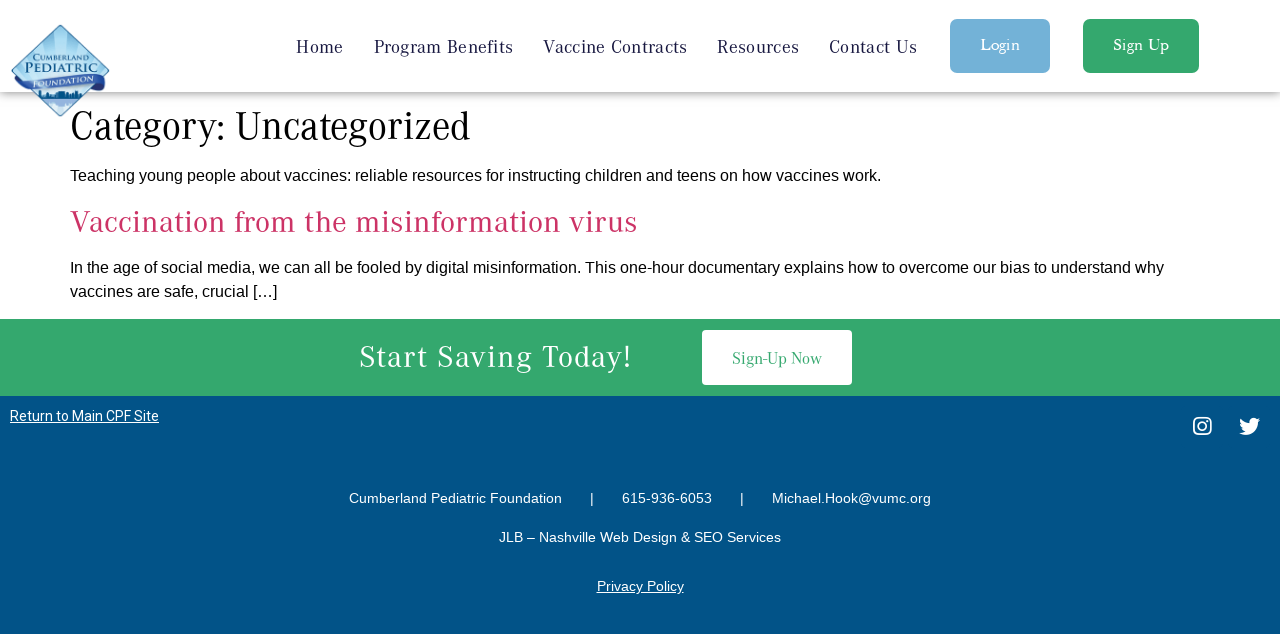

--- FILE ---
content_type: text/html; charset=UTF-8
request_url: https://cpfvaccines.com/category/uncategorized/
body_size: 19493
content:
<!doctype html>
<html lang="en-US">
<head>
	<meta charset="UTF-8">
		<meta name="viewport" content="width=device-width, initial-scale=1">
	<link rel="profile" href="https://gmpg.org/xfn/11">
	<meta name='robots' content='index, follow, max-image-preview:large, max-snippet:-1, max-video-preview:-1' />

	<!-- This site is optimized with the Yoast SEO plugin v20.3 - https://yoast.com/wordpress/plugins/seo/ -->
	<title>Uncategorized Archives - Vaccine Site</title>
	<link rel="canonical" href="https://cpfvaccines.com/category/uncategorized/" />
	<meta property="og:locale" content="en_US" />
	<meta property="og:type" content="article" />
	<meta property="og:title" content="Uncategorized Archives - Vaccine Site" />
	<meta property="og:url" content="https://cpfvaccines.com/category/uncategorized/" />
	<meta property="og:site_name" content="Vaccine Site" />
	<meta name="twitter:card" content="summary_large_image" />
	<script type="application/ld+json" class="yoast-schema-graph">{"@context":"https://schema.org","@graph":[{"@type":"CollectionPage","@id":"https://cpfvaccines.com/category/uncategorized/","url":"https://cpfvaccines.com/category/uncategorized/","name":"Uncategorized Archives - Vaccine Site","isPartOf":{"@id":"https://cpfvaccines.com/#website"},"breadcrumb":{"@id":"https://cpfvaccines.com/category/uncategorized/#breadcrumb"},"inLanguage":"en-US"},{"@type":"BreadcrumbList","@id":"https://cpfvaccines.com/category/uncategorized/#breadcrumb","itemListElement":[{"@type":"ListItem","position":1,"name":"Home","item":"https://cpfvaccines.com/"},{"@type":"ListItem","position":2,"name":"Uncategorized"}]},{"@type":"WebSite","@id":"https://cpfvaccines.com/#website","url":"https://cpfvaccines.com/","name":"Vaccine Site","description":"","potentialAction":[{"@type":"SearchAction","target":{"@type":"EntryPoint","urlTemplate":"https://cpfvaccines.com/?s={search_term_string}"},"query-input":"required name=search_term_string"}],"inLanguage":"en-US"}]}</script>
	<!-- / Yoast SEO plugin. -->


<link rel='dns-prefetch' href='//fonts.googleapis.com' />
<link rel="alternate" type="application/rss+xml" title="Vaccine Site &raquo; Feed" href="https://cpfvaccines.com/feed/" />
<link rel="alternate" type="application/rss+xml" title="Vaccine Site &raquo; Comments Feed" href="https://cpfvaccines.com/comments/feed/" />
<link rel="alternate" type="text/calendar" title="Vaccine Site &raquo; iCal Feed" href="https://cpfvaccines.com/events/?ical=1" />
<link rel="alternate" type="application/rss+xml" title="Vaccine Site &raquo; Uncategorized Category Feed" href="https://cpfvaccines.com/category/uncategorized/feed/" />
<script>
window._wpemojiSettings = {"baseUrl":"https:\/\/s.w.org\/images\/core\/emoji\/14.0.0\/72x72\/","ext":".png","svgUrl":"https:\/\/s.w.org\/images\/core\/emoji\/14.0.0\/svg\/","svgExt":".svg","source":{"concatemoji":"https:\/\/cpfvaccines.com\/wp-includes\/js\/wp-emoji-release.min.js?ver=6.1.9"}};
/*! This file is auto-generated */
!function(e,a,t){var n,r,o,i=a.createElement("canvas"),p=i.getContext&&i.getContext("2d");function s(e,t){var a=String.fromCharCode,e=(p.clearRect(0,0,i.width,i.height),p.fillText(a.apply(this,e),0,0),i.toDataURL());return p.clearRect(0,0,i.width,i.height),p.fillText(a.apply(this,t),0,0),e===i.toDataURL()}function c(e){var t=a.createElement("script");t.src=e,t.defer=t.type="text/javascript",a.getElementsByTagName("head")[0].appendChild(t)}for(o=Array("flag","emoji"),t.supports={everything:!0,everythingExceptFlag:!0},r=0;r<o.length;r++)t.supports[o[r]]=function(e){if(p&&p.fillText)switch(p.textBaseline="top",p.font="600 32px Arial",e){case"flag":return s([127987,65039,8205,9895,65039],[127987,65039,8203,9895,65039])?!1:!s([55356,56826,55356,56819],[55356,56826,8203,55356,56819])&&!s([55356,57332,56128,56423,56128,56418,56128,56421,56128,56430,56128,56423,56128,56447],[55356,57332,8203,56128,56423,8203,56128,56418,8203,56128,56421,8203,56128,56430,8203,56128,56423,8203,56128,56447]);case"emoji":return!s([129777,127995,8205,129778,127999],[129777,127995,8203,129778,127999])}return!1}(o[r]),t.supports.everything=t.supports.everything&&t.supports[o[r]],"flag"!==o[r]&&(t.supports.everythingExceptFlag=t.supports.everythingExceptFlag&&t.supports[o[r]]);t.supports.everythingExceptFlag=t.supports.everythingExceptFlag&&!t.supports.flag,t.DOMReady=!1,t.readyCallback=function(){t.DOMReady=!0},t.supports.everything||(n=function(){t.readyCallback()},a.addEventListener?(a.addEventListener("DOMContentLoaded",n,!1),e.addEventListener("load",n,!1)):(e.attachEvent("onload",n),a.attachEvent("onreadystatechange",function(){"complete"===a.readyState&&t.readyCallback()})),(e=t.source||{}).concatemoji?c(e.concatemoji):e.wpemoji&&e.twemoji&&(c(e.twemoji),c(e.wpemoji)))}(window,document,window._wpemojiSettings);
</script>
<link rel="stylesheet" type="text/css" href="https://use.typekit.net/izo6ieh.css"><style>
img.wp-smiley,
img.emoji {
	display: inline !important;
	border: none !important;
	box-shadow: none !important;
	height: 1em !important;
	width: 1em !important;
	margin: 0 0.07em !important;
	vertical-align: -0.1em !important;
	background: none !important;
	padding: 0 !important;
}
</style>
	<link rel='stylesheet' id='learndash_course_grid_bootstrap-css' href='https://cpfvaccines.com/wp-content/plugins/learndash-course-grid/assets/css/bootstrap.css?ver=1.7.0' media='all' />
<link rel='stylesheet' id='learndash_course_grid_css-css' href='https://cpfvaccines.com/wp-content/plugins/learndash-course-grid/assets/css/style.css?ver=1.7.0' media='all' />
<link rel='stylesheet' id='sbi_styles-css' href='https://cpfvaccines.com/wp-content/plugins/instagram-feed/css/sbi-styles.min.css?ver=6.1.2' media='all' />
<link rel='stylesheet' id='wp-block-library-css' href='https://cpfvaccines.com/wp-includes/css/dist/block-library/style.min.css?ver=6.1.9' media='all' />
<link rel='stylesheet' id='bp-login-form-block-css' href='https://cpfvaccines.com/wp-content/plugins/buddypress/bp-core/css/blocks/login-form.min.css?ver=11.1.0' media='all' />
<link rel='stylesheet' id='bp-member-block-css' href='https://cpfvaccines.com/wp-content/plugins/buddypress/bp-members/css/blocks/member.min.css?ver=11.1.0' media='all' />
<link rel='stylesheet' id='bp-members-block-css' href='https://cpfvaccines.com/wp-content/plugins/buddypress/bp-members/css/blocks/members.min.css?ver=11.1.0' media='all' />
<link rel='stylesheet' id='bp-dynamic-members-block-css' href='https://cpfvaccines.com/wp-content/plugins/buddypress/bp-members/css/blocks/dynamic-members.min.css?ver=11.1.0' media='all' />
<link rel='stylesheet' id='bp-latest-activities-block-css' href='https://cpfvaccines.com/wp-content/plugins/buddypress/bp-activity/css/blocks/latest-activities.min.css?ver=11.1.0' media='all' />
<link rel='stylesheet' id='bp-group-block-css' href='https://cpfvaccines.com/wp-content/plugins/buddypress/bp-groups/css/blocks/group.min.css?ver=11.1.0' media='all' />
<link rel='stylesheet' id='bp-groups-block-css' href='https://cpfvaccines.com/wp-content/plugins/buddypress/bp-groups/css/blocks/groups.min.css?ver=11.1.0' media='all' />
<link rel='stylesheet' id='bp-dynamic-groups-block-css' href='https://cpfvaccines.com/wp-content/plugins/buddypress/bp-groups/css/blocks/dynamic-groups.min.css?ver=11.1.0' media='all' />
<link rel='stylesheet' id='bp-sitewide-notices-block-css' href='https://cpfvaccines.com/wp-content/plugins/buddypress/bp-messages/css/blocks/sitewide-notices.min.css?ver=11.1.0' media='all' />
<link rel='stylesheet' id='classic-theme-styles-css' href='https://cpfvaccines.com/wp-includes/css/classic-themes.min.css?ver=1' media='all' />
<style id='global-styles-inline-css'>
body{--wp--preset--color--black: #000000;--wp--preset--color--cyan-bluish-gray: #abb8c3;--wp--preset--color--white: #ffffff;--wp--preset--color--pale-pink: #f78da7;--wp--preset--color--vivid-red: #cf2e2e;--wp--preset--color--luminous-vivid-orange: #ff6900;--wp--preset--color--luminous-vivid-amber: #fcb900;--wp--preset--color--light-green-cyan: #7bdcb5;--wp--preset--color--vivid-green-cyan: #00d084;--wp--preset--color--pale-cyan-blue: #8ed1fc;--wp--preset--color--vivid-cyan-blue: #0693e3;--wp--preset--color--vivid-purple: #9b51e0;--wp--preset--gradient--vivid-cyan-blue-to-vivid-purple: linear-gradient(135deg,rgba(6,147,227,1) 0%,rgb(155,81,224) 100%);--wp--preset--gradient--light-green-cyan-to-vivid-green-cyan: linear-gradient(135deg,rgb(122,220,180) 0%,rgb(0,208,130) 100%);--wp--preset--gradient--luminous-vivid-amber-to-luminous-vivid-orange: linear-gradient(135deg,rgba(252,185,0,1) 0%,rgba(255,105,0,1) 100%);--wp--preset--gradient--luminous-vivid-orange-to-vivid-red: linear-gradient(135deg,rgba(255,105,0,1) 0%,rgb(207,46,46) 100%);--wp--preset--gradient--very-light-gray-to-cyan-bluish-gray: linear-gradient(135deg,rgb(238,238,238) 0%,rgb(169,184,195) 100%);--wp--preset--gradient--cool-to-warm-spectrum: linear-gradient(135deg,rgb(74,234,220) 0%,rgb(151,120,209) 20%,rgb(207,42,186) 40%,rgb(238,44,130) 60%,rgb(251,105,98) 80%,rgb(254,248,76) 100%);--wp--preset--gradient--blush-light-purple: linear-gradient(135deg,rgb(255,206,236) 0%,rgb(152,150,240) 100%);--wp--preset--gradient--blush-bordeaux: linear-gradient(135deg,rgb(254,205,165) 0%,rgb(254,45,45) 50%,rgb(107,0,62) 100%);--wp--preset--gradient--luminous-dusk: linear-gradient(135deg,rgb(255,203,112) 0%,rgb(199,81,192) 50%,rgb(65,88,208) 100%);--wp--preset--gradient--pale-ocean: linear-gradient(135deg,rgb(255,245,203) 0%,rgb(182,227,212) 50%,rgb(51,167,181) 100%);--wp--preset--gradient--electric-grass: linear-gradient(135deg,rgb(202,248,128) 0%,rgb(113,206,126) 100%);--wp--preset--gradient--midnight: linear-gradient(135deg,rgb(2,3,129) 0%,rgb(40,116,252) 100%);--wp--preset--duotone--dark-grayscale: url('#wp-duotone-dark-grayscale');--wp--preset--duotone--grayscale: url('#wp-duotone-grayscale');--wp--preset--duotone--purple-yellow: url('#wp-duotone-purple-yellow');--wp--preset--duotone--blue-red: url('#wp-duotone-blue-red');--wp--preset--duotone--midnight: url('#wp-duotone-midnight');--wp--preset--duotone--magenta-yellow: url('#wp-duotone-magenta-yellow');--wp--preset--duotone--purple-green: url('#wp-duotone-purple-green');--wp--preset--duotone--blue-orange: url('#wp-duotone-blue-orange');--wp--preset--font-size--small: 13px;--wp--preset--font-size--medium: 20px;--wp--preset--font-size--large: 36px;--wp--preset--font-size--x-large: 42px;--wp--preset--spacing--20: 0.44rem;--wp--preset--spacing--30: 0.67rem;--wp--preset--spacing--40: 1rem;--wp--preset--spacing--50: 1.5rem;--wp--preset--spacing--60: 2.25rem;--wp--preset--spacing--70: 3.38rem;--wp--preset--spacing--80: 5.06rem;}:where(.is-layout-flex){gap: 0.5em;}body .is-layout-flow > .alignleft{float: left;margin-inline-start: 0;margin-inline-end: 2em;}body .is-layout-flow > .alignright{float: right;margin-inline-start: 2em;margin-inline-end: 0;}body .is-layout-flow > .aligncenter{margin-left: auto !important;margin-right: auto !important;}body .is-layout-constrained > .alignleft{float: left;margin-inline-start: 0;margin-inline-end: 2em;}body .is-layout-constrained > .alignright{float: right;margin-inline-start: 2em;margin-inline-end: 0;}body .is-layout-constrained > .aligncenter{margin-left: auto !important;margin-right: auto !important;}body .is-layout-constrained > :where(:not(.alignleft):not(.alignright):not(.alignfull)){max-width: var(--wp--style--global--content-size);margin-left: auto !important;margin-right: auto !important;}body .is-layout-constrained > .alignwide{max-width: var(--wp--style--global--wide-size);}body .is-layout-flex{display: flex;}body .is-layout-flex{flex-wrap: wrap;align-items: center;}body .is-layout-flex > *{margin: 0;}:where(.wp-block-columns.is-layout-flex){gap: 2em;}.has-black-color{color: var(--wp--preset--color--black) !important;}.has-cyan-bluish-gray-color{color: var(--wp--preset--color--cyan-bluish-gray) !important;}.has-white-color{color: var(--wp--preset--color--white) !important;}.has-pale-pink-color{color: var(--wp--preset--color--pale-pink) !important;}.has-vivid-red-color{color: var(--wp--preset--color--vivid-red) !important;}.has-luminous-vivid-orange-color{color: var(--wp--preset--color--luminous-vivid-orange) !important;}.has-luminous-vivid-amber-color{color: var(--wp--preset--color--luminous-vivid-amber) !important;}.has-light-green-cyan-color{color: var(--wp--preset--color--light-green-cyan) !important;}.has-vivid-green-cyan-color{color: var(--wp--preset--color--vivid-green-cyan) !important;}.has-pale-cyan-blue-color{color: var(--wp--preset--color--pale-cyan-blue) !important;}.has-vivid-cyan-blue-color{color: var(--wp--preset--color--vivid-cyan-blue) !important;}.has-vivid-purple-color{color: var(--wp--preset--color--vivid-purple) !important;}.has-black-background-color{background-color: var(--wp--preset--color--black) !important;}.has-cyan-bluish-gray-background-color{background-color: var(--wp--preset--color--cyan-bluish-gray) !important;}.has-white-background-color{background-color: var(--wp--preset--color--white) !important;}.has-pale-pink-background-color{background-color: var(--wp--preset--color--pale-pink) !important;}.has-vivid-red-background-color{background-color: var(--wp--preset--color--vivid-red) !important;}.has-luminous-vivid-orange-background-color{background-color: var(--wp--preset--color--luminous-vivid-orange) !important;}.has-luminous-vivid-amber-background-color{background-color: var(--wp--preset--color--luminous-vivid-amber) !important;}.has-light-green-cyan-background-color{background-color: var(--wp--preset--color--light-green-cyan) !important;}.has-vivid-green-cyan-background-color{background-color: var(--wp--preset--color--vivid-green-cyan) !important;}.has-pale-cyan-blue-background-color{background-color: var(--wp--preset--color--pale-cyan-blue) !important;}.has-vivid-cyan-blue-background-color{background-color: var(--wp--preset--color--vivid-cyan-blue) !important;}.has-vivid-purple-background-color{background-color: var(--wp--preset--color--vivid-purple) !important;}.has-black-border-color{border-color: var(--wp--preset--color--black) !important;}.has-cyan-bluish-gray-border-color{border-color: var(--wp--preset--color--cyan-bluish-gray) !important;}.has-white-border-color{border-color: var(--wp--preset--color--white) !important;}.has-pale-pink-border-color{border-color: var(--wp--preset--color--pale-pink) !important;}.has-vivid-red-border-color{border-color: var(--wp--preset--color--vivid-red) !important;}.has-luminous-vivid-orange-border-color{border-color: var(--wp--preset--color--luminous-vivid-orange) !important;}.has-luminous-vivid-amber-border-color{border-color: var(--wp--preset--color--luminous-vivid-amber) !important;}.has-light-green-cyan-border-color{border-color: var(--wp--preset--color--light-green-cyan) !important;}.has-vivid-green-cyan-border-color{border-color: var(--wp--preset--color--vivid-green-cyan) !important;}.has-pale-cyan-blue-border-color{border-color: var(--wp--preset--color--pale-cyan-blue) !important;}.has-vivid-cyan-blue-border-color{border-color: var(--wp--preset--color--vivid-cyan-blue) !important;}.has-vivid-purple-border-color{border-color: var(--wp--preset--color--vivid-purple) !important;}.has-vivid-cyan-blue-to-vivid-purple-gradient-background{background: var(--wp--preset--gradient--vivid-cyan-blue-to-vivid-purple) !important;}.has-light-green-cyan-to-vivid-green-cyan-gradient-background{background: var(--wp--preset--gradient--light-green-cyan-to-vivid-green-cyan) !important;}.has-luminous-vivid-amber-to-luminous-vivid-orange-gradient-background{background: var(--wp--preset--gradient--luminous-vivid-amber-to-luminous-vivid-orange) !important;}.has-luminous-vivid-orange-to-vivid-red-gradient-background{background: var(--wp--preset--gradient--luminous-vivid-orange-to-vivid-red) !important;}.has-very-light-gray-to-cyan-bluish-gray-gradient-background{background: var(--wp--preset--gradient--very-light-gray-to-cyan-bluish-gray) !important;}.has-cool-to-warm-spectrum-gradient-background{background: var(--wp--preset--gradient--cool-to-warm-spectrum) !important;}.has-blush-light-purple-gradient-background{background: var(--wp--preset--gradient--blush-light-purple) !important;}.has-blush-bordeaux-gradient-background{background: var(--wp--preset--gradient--blush-bordeaux) !important;}.has-luminous-dusk-gradient-background{background: var(--wp--preset--gradient--luminous-dusk) !important;}.has-pale-ocean-gradient-background{background: var(--wp--preset--gradient--pale-ocean) !important;}.has-electric-grass-gradient-background{background: var(--wp--preset--gradient--electric-grass) !important;}.has-midnight-gradient-background{background: var(--wp--preset--gradient--midnight) !important;}.has-small-font-size{font-size: var(--wp--preset--font-size--small) !important;}.has-medium-font-size{font-size: var(--wp--preset--font-size--medium) !important;}.has-large-font-size{font-size: var(--wp--preset--font-size--large) !important;}.has-x-large-font-size{font-size: var(--wp--preset--font-size--x-large) !important;}
.wp-block-navigation a:where(:not(.wp-element-button)){color: inherit;}
:where(.wp-block-columns.is-layout-flex){gap: 2em;}
.wp-block-pullquote{font-size: 1.5em;line-height: 1.6;}
</style>
<link rel='stylesheet' id='bpphw_jquery_style-css' href='https://cpfvaccines.com/wp-content/plugins/bp-profile-home-widgets/vendor/jquery/jquery-ui.css?ver=6.1.9' media='all' />
<link rel='stylesheet' id='bpphw_style-css' href='https://cpfvaccines.com/wp-content/plugins/bp-profile-home-widgets/vendor/jquery/jquery-ui.css?ver=6.1.9' media='all' />
<link rel='stylesheet' id='bpuw_style-css' href='https://cpfvaccines.com/wp-content/plugins/bp-user-widgets/vendor/jquery/jquery-ui.css?ver=6.1.9' media='all' />
<link rel='stylesheet' id='buddy-custom-style-css' href='https://cpfvaccines.com/wp-content/plugins/buddy-registration-widget/assets/css/buddypress-override.css?ver=6.1.9' media='all' />
<link rel='stylesheet' id='contact-form-7-css' href='https://cpfvaccines.com/wp-content/plugins/contact-form-7/includes/css/styles.css?ver=5.7.4' media='all' />
<link rel='stylesheet' id='learndash_quiz_front_css-css' href='//cpfvaccines.com/wp-content/plugins/sfwd-lms/themes/legacy/templates/learndash_quiz_front.min.css?ver=3.4.2.1' media='all' />
<link rel='stylesheet' id='jquery-dropdown-css-css' href='//cpfvaccines.com/wp-content/plugins/sfwd-lms/assets/css/jquery.dropdown.min.css?ver=3.4.2.1' media='all' />
<link rel='stylesheet' id='learndash_lesson_video-css' href='//cpfvaccines.com/wp-content/plugins/sfwd-lms/themes/legacy/templates/learndash_lesson_video.min.css?ver=3.4.2.1' media='all' />
<link rel='stylesheet' id='learndash-front-css' href='//cpfvaccines.com/wp-content/plugins/sfwd-lms/themes/ld30/assets/css/learndash.min.css?ver=3.4.2.1' media='all' />
<style id='learndash-front-inline-css'>
		.learndash-wrapper .ld-item-list .ld-item-list-item.ld-is-next,
		.learndash-wrapper .wpProQuiz_content .wpProQuiz_questionListItem label:focus-within {
			border-color: #73b2d7;
		}

		/*
		.learndash-wrapper a:not(.ld-button):not(#quiz_continue_link):not(.ld-focus-menu-link):not(.btn-blue):not(#quiz_continue_link):not(.ld-js-register-account):not(#ld-focus-mode-course-heading):not(#btn-join):not(.ld-item-name):not(.ld-table-list-item-preview):not(.ld-lesson-item-preview-heading),
		 */

		.learndash-wrapper .ld-breadcrumbs a,
		.learndash-wrapper .ld-lesson-item.ld-is-current-lesson .ld-lesson-item-preview-heading,
		.learndash-wrapper .ld-lesson-item.ld-is-current-lesson .ld-lesson-title,
		.learndash-wrapper .ld-primary-color-hover:hover,
		.learndash-wrapper .ld-primary-color,
		.learndash-wrapper .ld-primary-color-hover:hover,
		.learndash-wrapper .ld-primary-color,
		.learndash-wrapper .ld-tabs .ld-tabs-navigation .ld-tab.ld-active,
		.learndash-wrapper .ld-button.ld-button-transparent,
		.learndash-wrapper .ld-button.ld-button-reverse,
		.learndash-wrapper .ld-icon-certificate,
		.learndash-wrapper .ld-login-modal .ld-login-modal-login .ld-modal-heading,
		#wpProQuiz_user_content a,
		.learndash-wrapper .ld-item-list .ld-item-list-item a.ld-item-name:hover,
		.learndash-wrapper .ld-focus-comments__heading-actions .ld-expand-button,
		.learndash-wrapper .ld-focus-comments__heading a,
		.learndash-wrapper .ld-focus-comments .comment-respond a,
		.learndash-wrapper .ld-focus-comment .ld-comment-reply a.comment-reply-link:hover,
		.learndash-wrapper .ld-expand-button.ld-button-alternate {
			color: #73b2d7 !important;
		}

		.learndash-wrapper .ld-focus-comment.bypostauthor>.ld-comment-wrapper,
		.learndash-wrapper .ld-focus-comment.role-group_leader>.ld-comment-wrapper,
		.learndash-wrapper .ld-focus-comment.role-administrator>.ld-comment-wrapper {
			background-color:rgba(115, 178, 215, 0.03) !important;
		}


		.learndash-wrapper .ld-primary-background,
		.learndash-wrapper .ld-tabs .ld-tabs-navigation .ld-tab.ld-active:after {
			background: #73b2d7 !important;
		}



		.learndash-wrapper .ld-course-navigation .ld-lesson-item.ld-is-current-lesson .ld-status-incomplete,
		.learndash-wrapper .ld-focus-comment.bypostauthor:not(.ptype-sfwd-assignment) >.ld-comment-wrapper>.ld-comment-avatar img,
		.learndash-wrapper .ld-focus-comment.role-group_leader>.ld-comment-wrapper>.ld-comment-avatar img,
		.learndash-wrapper .ld-focus-comment.role-administrator>.ld-comment-wrapper>.ld-comment-avatar img {
			border-color: #73b2d7 !important;
		}



		.learndash-wrapper .ld-loading::before {
			border-top:3px solid #73b2d7 !important;
		}

		.learndash-wrapper .ld-button:hover:not(.learndash-link-previous-incomplete):not(.ld-button-transparent),
		#learndash-tooltips .ld-tooltip:after,
		#learndash-tooltips .ld-tooltip,
		.learndash-wrapper .ld-primary-background,
		.learndash-wrapper .btn-join,
		.learndash-wrapper #btn-join,
		.learndash-wrapper .ld-button:not(.ld-button-reverse):not(.learndash-link-previous-incomplete):not(.ld-button-transparent),
		.learndash-wrapper .ld-expand-button,
		.learndash-wrapper .wpProQuiz_content .wpProQuiz_button:not(.wpProQuiz_button_reShowQuestion):not(.wpProQuiz_button_restartQuiz),
		.learndash-wrapper .wpProQuiz_content .wpProQuiz_button2,
		.learndash-wrapper .ld-focus .ld-focus-sidebar .ld-course-navigation-heading,
		.learndash-wrapper .ld-focus .ld-focus-sidebar .ld-focus-sidebar-trigger,
		.learndash-wrapper .ld-focus-comments .form-submit #submit,
		.learndash-wrapper .ld-login-modal input[type='submit'],
		.learndash-wrapper .ld-login-modal .ld-login-modal-register,
		.learndash-wrapper .wpProQuiz_content .wpProQuiz_certificate a.btn-blue,
		.learndash-wrapper .ld-focus .ld-focus-header .ld-user-menu .ld-user-menu-items a,
		#wpProQuiz_user_content table.wp-list-table thead th,
		#wpProQuiz_overlay_close,
		.learndash-wrapper .ld-expand-button.ld-button-alternate .ld-icon {
			background-color: #73b2d7 !important;
		}

		.learndash-wrapper .ld-focus .ld-focus-header .ld-user-menu .ld-user-menu-items:before {
			border-bottom-color: #73b2d7 !important;
		}

		.learndash-wrapper .ld-button.ld-button-transparent:hover {
			background: transparent !important;
		}

		.learndash-wrapper .ld-focus .ld-focus-header .sfwd-mark-complete .learndash_mark_complete_button,
		.learndash-wrapper .ld-focus .ld-focus-header #sfwd-mark-complete #learndash_mark_complete_button,
		.learndash-wrapper .ld-button.ld-button-transparent,
		.learndash-wrapper .ld-button.ld-button-alternate,
		.learndash-wrapper .ld-expand-button.ld-button-alternate {
			background-color:transparent !important;
		}

		.learndash-wrapper .ld-focus-header .ld-user-menu .ld-user-menu-items a,
		.learndash-wrapper .ld-button.ld-button-reverse:hover,
		.learndash-wrapper .ld-alert-success .ld-alert-icon.ld-icon-certificate,
		.learndash-wrapper .ld-alert-warning .ld-button:not(.learndash-link-previous-incomplete),
		.learndash-wrapper .ld-primary-background.ld-status {
			color:white !important;
		}

		.learndash-wrapper .ld-status.ld-status-unlocked {
			background-color: rgba(115,178,215,0.2) !important;
			color: #73b2d7 !important;
		}

		.learndash-wrapper .wpProQuiz_content .wpProQuiz_addToplist {
			background-color: rgba(115,178,215,0.1) !important;
			border: 1px solid #73b2d7 !important;
		}

		.learndash-wrapper .wpProQuiz_content .wpProQuiz_toplistTable th {
			background: #73b2d7 !important;
		}

		.learndash-wrapper .wpProQuiz_content .wpProQuiz_toplistTrOdd {
			background-color: rgba(115,178,215,0.1) !important;
		}

		.learndash-wrapper .wpProQuiz_content .wpProQuiz_reviewDiv li.wpProQuiz_reviewQuestionTarget {
			background-color: #73b2d7 !important;
		}
		.learndash-wrapper .wpProQuiz_content .wpProQuiz_time_limit .wpProQuiz_progress {
			background-color: #73b2d7 !important;
		}
		
		.learndash-wrapper #quiz_continue_link,
		.learndash-wrapper .ld-secondary-background,
		.learndash-wrapper .learndash_mark_complete_button,
		.learndash-wrapper #learndash_mark_complete_button,
		.learndash-wrapper .ld-status-complete,
		.learndash-wrapper .ld-alert-success .ld-button,
		.learndash-wrapper .ld-alert-success .ld-alert-icon {
			background-color: #025388 !important;
		}

		.learndash-wrapper .wpProQuiz_content a#quiz_continue_link {
			background-color: #025388 !important;
		}

		.learndash-wrapper .course_progress .sending_progress_bar {
			background: #025388 !important;
		}

		.learndash-wrapper .wpProQuiz_content .wpProQuiz_button_reShowQuestion:hover, .learndash-wrapper .wpProQuiz_content .wpProQuiz_button_restartQuiz:hover {
			background-color: #025388 !important;
			opacity: 0.75;
		}

		.learndash-wrapper .ld-secondary-color-hover:hover,
		.learndash-wrapper .ld-secondary-color,
		.learndash-wrapper .ld-focus .ld-focus-header .sfwd-mark-complete .learndash_mark_complete_button,
		.learndash-wrapper .ld-focus .ld-focus-header #sfwd-mark-complete #learndash_mark_complete_button,
		.learndash-wrapper .ld-focus .ld-focus-header .sfwd-mark-complete:after {
			color: #025388 !important;
		}

		.learndash-wrapper .ld-secondary-in-progress-icon {
			border-left-color: #025388 !important;
			border-top-color: #025388 !important;
		}

		.learndash-wrapper .ld-alert-success {
			border-color: #025388;
			background-color: transparent !important;
		}

		.learndash-wrapper .wpProQuiz_content .wpProQuiz_reviewQuestion li.wpProQuiz_reviewQuestionSolved,
		.learndash-wrapper .wpProQuiz_content .wpProQuiz_box li.wpProQuiz_reviewQuestionSolved {
			background-color: #025388 !important;
		}

		.learndash-wrapper .wpProQuiz_content  .wpProQuiz_reviewLegend span.wpProQuiz_reviewColor_Answer {
			background-color: #025388 !important;
		}

		
		.learndash-wrapper .ld-alert-warning {
			background-color:transparent;
		}

		.learndash-wrapper .ld-status-waiting,
		.learndash-wrapper .ld-alert-warning .ld-alert-icon {
			background-color: #73b2d7 !important;
		}

		.learndash-wrapper .ld-tertiary-color-hover:hover,
		.learndash-wrapper .ld-tertiary-color,
		.learndash-wrapper .ld-alert-warning {
			color: #73b2d7 !important;
		}

		.learndash-wrapper .ld-tertiary-background {
			background-color: #73b2d7 !important;
		}

		.learndash-wrapper .ld-alert-warning {
			border-color: #73b2d7 !important;
		}

		.learndash-wrapper .ld-tertiary-background,
		.learndash-wrapper .ld-alert-warning .ld-alert-icon {
			color:white !important;
		}

		.learndash-wrapper .wpProQuiz_content .wpProQuiz_reviewQuestion li.wpProQuiz_reviewQuestionReview,
		.learndash-wrapper .wpProQuiz_content .wpProQuiz_box li.wpProQuiz_reviewQuestionReview {
			background-color: #73b2d7 !important;
		}

		.learndash-wrapper .wpProQuiz_content  .wpProQuiz_reviewLegend span.wpProQuiz_reviewColor_Review {
			background-color: #73b2d7 !important;
		}

		
</style>
<link rel='stylesheet' id='youzer-customStyle-css' href='https://cpfvaccines.com/wp-content/plugins/youzer/includes/admin/assets/css/custom-script.css?ver=6.1.9' media='all' />
<style id='youzer-customStyle-inline-css'>

.youzer div.item-list-tabs li.yz-activity-show-search .yz-activity-show-search-form i,
#yz-wall-nav .item-list-tabs li#activity-filter-select label,
.yz-media-filter .yz-filter-item .yz-current-filter,
.yz-community-hashtags .yz-hashtag-item:hover,
.youzer table tfoot tr,
.youzer table thead tr,
#yz-group-body h1:before,
.yz-product-actions .yz-addtocart,
.youzer .checkout_coupon,
.youzer .yzwc-box-title h3,
.youzer .woocommerce-customer-details h2,
.youzer .yzwc-main-content .track_order .form-row button,
.yz-view-order .yzwc-main-content > p mark.order-status,
.youzer .yzwc-main-content button[type='submit'],
.youzer .yzwc-main-content #payment #place_order,
.youzer .yzwc-main-content h3,
.youzer .wc-proceed-to-checkout a.checkout-button,
.youzer .wc-proceed-to-checkout a.checkout-button:hover,
.youzer .yzwc-main-content .woocommerce-checkout-review-order table.shop_table tfoot .order-total,
.youzer .yzwc-main-content .woocommerce-checkout-review-order table.shop_table thead,
.youzer .yzwc-main-content table.shop_table td a.woocommerce-MyAccount-downloads-file:before,
.youzer .yzwc-main-content table.shop_table td a.view:before,
.youzer table.shop_table.order_details tfoot tr:last-child,
.youzer .yzwc-main-content table.shop_table td.actions .coupon button,
.youzer .yzwc-main-content table.shop_table td.woocommerce-orders-table__cell-order-number a,
.youzer .yzwc-main-content table.shop_table thead,
.yz-forums-topic-item .yz-forums-topic-icon i,
.yz-forums-forum-item .yz-forums-forum-icon i,
div.bbp-submit-wrapper button,
#bbpress-forums li.bbp-header,
#bbpress-forums .bbp-search-form #bbp_search_submit,
#bbpress-forums #bbp-search-form #bbp_search_submit,
.widget_display_search #bbp_search_submit,
.widget_display_forums li a:before,
.widget_display_views li .bbp-view-title:before,
.widget_display_topics li:before,
#bbpress-forums li.bbp-footer,
.bbp-pagination .page-numbers.current,
.yz-items-list-widget .yz-list-item .yz-item-action .yz-add-button i,
#yz-members-list .yzm-user-actions .friendship-button .requested,
.yz-wall-embed .yz-embed-action .friendship-button a.requested,
.yz-widget .yz-user-tags .yz-utag-values .yz-utag-value-item,
.item-list-tabs #search-message-form #messages_search_submit,
#yz-groups-list .action .group-button .membership-requested,
#yz-members-list .yzm-user-actions .friendship-button a,
#yz-groups-list .action .group-button .request-membership,
.yz-wall-embed .yz-embed-action .friendship-button a,
.yz-group-manage-members-search #members_search_submit,
#yz-groups-list .action .group-button .accept-invite,
.notifications-options-nav #notification-bulk-manage,
.notifications .notification-actions .mark-read span,
.sitewide-notices .thread-options .activate-notice,
#yz-groups-list .action .group-button .join-group,
.yz-social-buttons .friendship-button a.requested,
#yz-directory-search-box form input[type=submit],
.yzm-user-actions .friendship-button a.requested,
.yz-wall-embed .yz-embed-action .group-button a,
#yz-group-buttons .group-button a.join-group,
.messages-notices .thread-options .read span,
.yz-social-buttons .friendship-button a,
#search-members-form #members_search_submit,
.messages-options-nav #messages-bulk-manage,
.yz-group-settings-tab input[type='submit'],
.yzm-user-actions .friendship-button a.add,
#group-settings-form input[type='submit'],
.yz-product-content .yz-featured-product,
.my-friends #friend-list .action a.accept,
.yz-wall-new-post .yz-post-more-button,
.group-request-list .action .accept a,
#message-recipients .highlight-icon i,
.yz-pagination .page-numbers.current,
.yz-project-content .yz-project-type,
.yzb-author .yzb-account-settings,
.yz-product-actions .yz-addtocart,
.group-button.request-membership,
#send_message_form .submit #send,
#send-invite-form .submit input,
#send-reply #send_reply_button,
.yz-wall-actions .yz-wall-post,
.yz-post-content .yz-post-type,
.yz-nav-effect .yz-menu-border,
#group-create-tabs li.current,
.group-button.accept-invite,
.yz-tab-post .yz-read-more,
.group-button.join-group,
.yz-service-icon i:hover,
.yz-loading .youzer_msg,
.yz-scrolltotop i:hover,
.yz-post .yz-read-more,
.yzb-author .yzb-login,
.pagination .current,
.yz-tab-title-box,
.yzw-file-post,
.button.accept {
            background-color: 73b2d7 !important;
        }

@media screen and ( max-width: 768px ) {
#youzer .yz-group div.item-list-tabs li.last label,
#youzer .yz-profile div.item-list-tabs li.last label,
#youzer .yz-directory-filter .item-list-tabs li#groups-order-select label,
#youzer .yz-directory-filter .item-list-tabs li#members-order-select label {
    background-color: 73b2d7 !important;
    color: #fff;
}
}
        .yz-bbp-topic-head-meta .yz-bbp-head-meta-last-updated a:not(.bbp-author-name),
        .widget_display_topics li .topic-author a.bbp-author-name,
        .activity-header .activity-head p a:not(:first-child),
        #message-recipients .highlight .highlight-meta a,
        .thread-sender .thread-from .from .thread-count,
        .yz-profile-navmenu .yz-navbar-item a:hover i,
        .widget_display_replies li a.bbp-author-name,
        .yz-profile-navmenu .yz-navbar-item a:hover,
        .yz-link-main-content .yz-link-url:hover,
        .yz-wall-new-post .yz-post-title a:hover,
        .yz-recent-posts .yz-post-title a:hover,
        .yz-post-content .yz-post-title a:hover,
        .yz-group-settings-tab fieldset legend,
        .yz-wall-link-data .yz-wall-link-url,
        .yz-tab-post .yz-post-title a:hover,
        .yz-project-tags .yz-tag-symbole,
        .yz-post-tags .yz-tag-symbole,
        .yz-group-navmenu li a:hover {
            color: 73b2d7 !important;
        }
        
        .yz-bbp-topic-head,
        .youzer .yzwc-main-content address .yz-bullet,
        .yz-profile-navmenu .yz-navbar-item.yz-active-menu,
        .yz-group-navmenu li.current {
            border-color: 73b2d7 !important;
        }

        body .quote-with-img:before,body .yz-link-content,body .yz-no-thumbnail,body a.yz-settings-widget {
            background: 73b2d7 url(https://cpfvaccines.com/wp-content/plugins/youzer/includes/public/assets/images/dotted-bg.png) !important;
        }
    
</style>
<link rel='stylesheet' id='yz-opensans-css' href='https://fonts.googleapis.com/css?family=Open+Sans%3A400%2C600&#038;ver=2.6.2' media='all' />
<link rel='stylesheet' id='youzer-css' href='https://cpfvaccines.com/wp-content/plugins/youzer/includes/public/assets/css/youzer.min.css?ver=2.6.2' media='all' />
<link rel='stylesheet' id='yz-headers-css' href='https://cpfvaccines.com/wp-content/plugins/youzer/includes/public/assets/css/yz-headers.min.css?ver=2.6.2' media='all' />
<link rel='stylesheet' id='yz-scheme-css' href='https://cpfvaccines.com/wp-content/plugins/youzer/includes/public/assets/css/schemes/yz-blue-scheme.min.css?ver=2.6.2' media='all' />
<link rel='stylesheet' id='dashicons-css' href='https://cpfvaccines.com/wp-includes/css/dashicons.min.css?ver=6.1.9' media='all' />
<link rel='stylesheet' id='yz-social-css' href='https://cpfvaccines.com/wp-content/plugins/youzer/includes/public/assets/css/yz-social.min.css?ver=2.6.2' media='all' />
<link rel='stylesheet' id='yz-icons-css' href='https://cpfvaccines.com/wp-content/plugins/youzer/includes/admin/assets/css/all.min.css?ver=2.6.2' media='all' />
<link rel='stylesheet' id='tec-variables-skeleton-css' href='https://cpfvaccines.com/wp-content/plugins/event-tickets/common/src/resources/css/variables-skeleton.min.css?ver=5.0.12' media='all' />
<link rel='stylesheet' id='tec-variables-full-css' href='https://cpfvaccines.com/wp-content/plugins/event-tickets/common/src/resources/css/variables-full.min.css?ver=5.0.12' media='all' />
<link rel='stylesheet' id='tribe-common-skeleton-style-css' href='https://cpfvaccines.com/wp-content/plugins/event-tickets/common/src/resources/css/common-skeleton.min.css?ver=5.0.12' media='all' />
<link rel='stylesheet' id='tribe-common-full-style-css' href='https://cpfvaccines.com/wp-content/plugins/event-tickets/common/src/resources/css/common-full.min.css?ver=5.0.12' media='all' />
<link rel='stylesheet' id='tribe-events-views-v2-bootstrap-datepicker-styles-css' href='https://cpfvaccines.com/wp-content/plugins/the-events-calendar/vendor/bootstrap-datepicker/css/bootstrap-datepicker.standalone.min.css?ver=6.0.10' media='all' />
<link rel='stylesheet' id='tribe-tooltipster-css-css' href='https://cpfvaccines.com/wp-content/plugins/event-tickets/common/vendor/tooltipster/tooltipster.bundle.min.css?ver=5.0.12' media='all' />
<link rel='stylesheet' id='tribe-events-views-v2-skeleton-css' href='https://cpfvaccines.com/wp-content/plugins/the-events-calendar/src/resources/css/views-skeleton.min.css?ver=6.0.10' media='all' />
<link rel='stylesheet' id='tribe-events-views-v2-full-css' href='https://cpfvaccines.com/wp-content/plugins/the-events-calendar/src/resources/css/views-full.min.css?ver=6.0.10' media='all' />
<link rel='stylesheet' id='tribe-ext-inherit-fonts-css' href='https://cpfvaccines.com/wp-content/plugins/tribe-ext-inherit-theme-fonts/src/resources/css/style.css?ver=6.1.9' media='all' />
<link rel='stylesheet' id='hello-elementor-css' href='https://cpfvaccines.com/wp-content/themes/hello-elementor/style.min.css?ver=2.6.1' media='all' />
<link rel='stylesheet' id='hello-elementor-theme-style-css' href='https://cpfvaccines.com/wp-content/themes/hello-elementor/theme.min.css?ver=2.6.1' media='all' />
<link rel='stylesheet' id='elementor-icons-css' href='https://cpfvaccines.com/wp-content/plugins/elementor/assets/lib/eicons/css/elementor-icons.min.css?ver=5.18.0' media='all' />
<link rel='stylesheet' id='elementor-frontend-legacy-css' href='https://cpfvaccines.com/wp-content/plugins/elementor/assets/css/frontend-legacy.min.css?ver=3.11.4' media='all' />
<link rel='stylesheet' id='elementor-frontend-css' href='https://cpfvaccines.com/wp-content/plugins/elementor/assets/css/frontend.min.css?ver=3.11.4' media='all' />
<link rel='stylesheet' id='swiper-css' href='https://cpfvaccines.com/wp-content/plugins/elementor/assets/lib/swiper/css/swiper.min.css?ver=5.3.6' media='all' />
<link rel='stylesheet' id='elementor-post-327-css' href='https://cpfvaccines.com/wp-content/uploads/elementor/css/post-327.css?ver=1678824771' media='all' />
<link rel='stylesheet' id='elementor-pro-css' href='https://cpfvaccines.com/wp-content/plugins/elementor-pro/assets/css/frontend.min.css?ver=3.1.0' media='all' />
<link rel='stylesheet' id='font-awesome-5-all-css' href='https://cpfvaccines.com/wp-content/plugins/elementor/assets/lib/font-awesome/css/all.min.css?ver=3.11.4' media='all' />
<link rel='stylesheet' id='font-awesome-4-shim-css' href='https://cpfvaccines.com/wp-content/plugins/elementor/assets/lib/font-awesome/css/v4-shims.min.css?ver=3.11.4' media='all' />
<link rel='stylesheet' id='elementor-global-css' href='https://cpfvaccines.com/wp-content/uploads/elementor/css/global.css?ver=1678824771' media='all' />
<link rel='stylesheet' id='elementor-post-1902-css' href='https://cpfvaccines.com/wp-content/uploads/elementor/css/post-1902.css?ver=1678824771' media='all' />
<link rel='stylesheet' id='elementor-post-421-css' href='https://cpfvaccines.com/wp-content/uploads/elementor/css/post-421.css?ver=1678989965' media='all' />
<link rel='stylesheet' id='elementor-post-2387-css' href='https://cpfvaccines.com/wp-content/uploads/elementor/css/post-2387.css?ver=1678824771' media='all' />
<link rel='stylesheet' id='buddypress-learndash-css' href='https://cpfvaccines.com/wp-content/plugins/buddypress-learndash/assets/css/buddypress-learndash.min.css?ver=1.3.0' media='all' />
<link rel='stylesheet' id='google-fonts-1-css' href='https://fonts.googleapis.com/css?family=Roboto%3A100%2C100italic%2C200%2C200italic%2C300%2C300italic%2C400%2C400italic%2C500%2C500italic%2C600%2C600italic%2C700%2C700italic%2C800%2C800italic%2C900%2C900italic%7CRoboto+Slab%3A100%2C100italic%2C200%2C200italic%2C300%2C300italic%2C400%2C400italic%2C500%2C500italic%2C600%2C600italic%2C700%2C700italic%2C800%2C800italic%2C900%2C900italic&#038;display=auto&#038;ver=6.1.9' media='all' />
<link rel='stylesheet' id='elementor-icons-shared-0-css' href='https://cpfvaccines.com/wp-content/plugins/elementor/assets/lib/font-awesome/css/fontawesome.min.css?ver=5.15.3' media='all' />
<link rel='stylesheet' id='elementor-icons-fa-brands-css' href='https://cpfvaccines.com/wp-content/plugins/elementor/assets/lib/font-awesome/css/brands.min.css?ver=5.15.3' media='all' />
<link rel="preconnect" href="https://fonts.gstatic.com/" crossorigin><script src='https://cpfvaccines.com/wp-includes/js/jquery/jquery.min.js?ver=3.6.1' id='jquery-core-js'></script>
<script src='https://cpfvaccines.com/wp-includes/js/jquery/jquery-migrate.min.js?ver=3.3.2' id='jquery-migrate-js'></script>
<script id='bpphw-translation-js-extra'>
var bpphw_translate = {"video_1":"Video\/Audio 1","video_2":"Video\/Audio 2","text_1":"Text 1","text_2":"Text 2","followed":"Followed","following":"Following","friends":"My Friends","groups":"My Groups","activity":"My Activity","mentions":"My Mentions","mention_me":"Mention Me","resetWidget":"Resetting to defaults...","submit":"Submit","add":"Add Widget","change":"Change","cancel":"Cancel","success":"Success!","successRefresh":"Success! Please refresh the window to see.","tryAgain":"Please try again...","enterVideo":"Please paste a URL","addingVideo":"Adding Video ...","addingFriends":"Adding Friends ...","addingGroups":"Adding Groups ...","addingActivity":"Adding Activity ...","addingMentions":"Adding Mentions ...","addingMentionMe":"Adding Mention Me ...","addingPosts":"Adding Posts ...","addingFollowing":"Adding Following ...","addingFollowers":"Adding Followers ...","deleting":"Deleting...","clearPreset":"Clear Preset","savePreset":"Save as Preset","clearingPreset":"Clearing Preset...","savingPreset":"Saving as Preset...","addingText":"Adding Text ..."};
var ajax_object = {"ajaxurl":"https:\/\/cpfvaccines.com\/wp-admin\/admin-ajax.php","check_nonce":"7429db6264"};
</script>
<script src='https://cpfvaccines.com/wp-content/plugins/bp-profile-home-widgets/js/bpphw-fronntend.js?ver=6.1.9' id='bpphw-translation-js'></script>
<script id='bpuw-translation-js-extra'>
var bpuw_translate = {"video_1":"Video\/Audio 1","video_2":"Video\/Audio 2","video_3":"Video\/Audio 3","video_4":"Video\/Audio 4","text_1":"Text 1","text_2":"Text 2","text_3":"Text 3","text_4":"Text 4","followed":"Followed","following":"Following","friends":"My Friends","groups":"My Groups","resetWidget":"Resetting to defaults...","submit":"Submit","add":"Add Widget","change":"Change","cancel":"Cancel","success":"Success!","successRefresh":"Success! Please refresh the window to see.","tryAgain":"Please try again...","enterVideo":"Please paste a URL","addingVideo":"Adding Video ...","addingFriends":"Adding Friends ...","addingGroups":"Adding Groups ...","addingPosts":"Adding Posts ...","addingFollowing":"Adding Following ...","addingFollowers":"Adding Followers ...","deleting":"Deleting...","clearPreset":"Clear Preset","savePreset":"Save as Preset","clearingPreset":"Clearing Preset...","savingPreset":"Saving as Preset...","addingText":"Adding Text ..."};
var ajax_object = {"ajaxurl":"https:\/\/cpfvaccines.com\/wp-admin\/admin-ajax.php","check_nonce":"9f32fec935"};
</script>
<script src='https://cpfvaccines.com/wp-content/plugins/bp-user-widgets/js/bpuw-fronntend.js?ver=6.1.9' id='bpuw-translation-js'></script>
<script src='https://cpfvaccines.com/wp-content/plugins/buddy-registration-widget/assets/js/buddypress-override.js?ver=6.1.9' id='buddy-custom-script-js'></script>
<script id='zxcvbn-async-js-extra'>
var _zxcvbnSettings = {"src":"https:\/\/cpfvaccines.com\/wp-includes\/js\/zxcvbn.min.js"};
</script>
<script src='https://cpfvaccines.com/wp-includes/js/zxcvbn-async.min.js?ver=1.0' id='zxcvbn-async-js'></script>
<script id='bp-confirm-js-extra'>
var BP_Confirm = {"are_you_sure":"Are you sure?"};
</script>
<script src='https://cpfvaccines.com/wp-content/plugins/buddypress/bp-core/js/confirm.min.js?ver=11.1.0' id='bp-confirm-js'></script>
<script src='https://cpfvaccines.com/wp-content/plugins/buddypress/bp-core/js/widget-members.min.js?ver=11.1.0' id='bp-widget-members-js'></script>
<script src='https://cpfvaccines.com/wp-content/plugins/buddypress/bp-core/js/jquery-query.min.js?ver=11.1.0' id='bp-jquery-query-js'></script>
<script src='https://cpfvaccines.com/wp-content/plugins/buddypress/bp-core/js/vendor/jquery-cookie.min.js?ver=11.1.0' id='bp-jquery-cookie-js'></script>
<script src='https://cpfvaccines.com/wp-content/plugins/buddypress/bp-core/js/vendor/jquery-scroll-to.min.js?ver=11.1.0' id='bp-jquery-scroll-to-js'></script>
<script id='bp-legacy-js-js-extra'>
var BP_DTheme = {"accepted":"Accepted","close":"Close","comments":"comments","leave_group_confirm":"Are you sure you want to leave this group?","mark_as_fav":"Like","my_favs":"My Favorites","rejected":"Rejected","remove_fav":"Unlike","show_all":"Show all","show_all_comments":"Show all comments for this thread","show_x_comments":"Show all comments (%d)","unsaved_changes":"Your profile has unsaved changes. If you leave the page, the changes will be lost.","view":"View","store_filter_settings":""};
</script>
<script src='https://cpfvaccines.com/wp-content/plugins/youzer/includes/public/assets/js/buddypress.min.js?ver=11.1.0' id='bp-legacy-js-js'></script>
<script src='https://cpfvaccines.com/wp-content/plugins/elementor/assets/lib/font-awesome/js/v4-shims.min.js?ver=3.11.4' id='font-awesome-4-shim-js'></script>
<link rel="https://api.w.org/" href="https://cpfvaccines.com/wp-json/" /><link rel="alternate" type="application/json" href="https://cpfvaccines.com/wp-json/wp/v2/categories/1" /><link rel="EditURI" type="application/rsd+xml" title="RSD" href="https://cpfvaccines.com/xmlrpc.php?rsd" />
<link rel="wlwmanifest" type="application/wlwmanifest+xml" href="https://cpfvaccines.com/wp-includes/wlwmanifest.xml" />
<meta name="generator" content="WordPress 6.1.9" />

	<script type="text/javascript">var ajaxurl = 'https://cpfvaccines.com/wp-admin/admin-ajax.php';</script>

	<link rel="preconnect" href="https://fonts.googleapis.com">
	<link rel="preconnect" href="https://fonts.gstatic.com">
	<meta name="et-api-version" content="v1"><meta name="et-api-origin" content="https://cpfvaccines.com"><link rel="https://theeventscalendar.com/" href="https://cpfvaccines.com/wp-json/tribe/tickets/v1/" /><meta name="tec-api-version" content="v1"><meta name="tec-api-origin" content="https://cpfvaccines.com"><link rel="alternate" href="https://cpfvaccines.com/wp-json/tribe/events/v1/" /><script type="text/javascript">var BPAPRConfig={"root_url":"https:\/\/cpfvaccines.com\/wp-content\/plugins\/bp-activity-plus-reloaded","temp_img_url":"https:\/\/cpfvaccines.com\/wp-content\/uploads\/bpfb\/tmp\/","base_img_url":"https:\/\/cpfvaccines.com\/wp-content\/uploads\/bpfb\/","theme":"default","alignment":"left","allowed_items":["photos","videos","links"]};</script><meta name="generator" content="Elementor 3.11.4; settings: css_print_method-external, google_font-enabled, font_display-auto">
<!-- Google tag (gtag.js) -->
<script async src="https://www.googletagmanager.com/gtag/js?id=G-HWW1841K1B"></script>
<script>
  window.dataLayer = window.dataLayer || [];
  function gtag(){dataLayer.push(arguments);}
  gtag('js', new Date());

  gtag('config', 'G-HWW1841K1B');
</script>
<link rel="icon" href="https://cpfvaccines.com/wp-content/uploads/2019/08/cropped-cumberland-logo-header_0-32x32.png" sizes="32x32" />
<link rel="icon" href="https://cpfvaccines.com/wp-content/uploads/2019/08/cropped-cumberland-logo-header_0-192x192.png" sizes="192x192" />
<link rel="apple-touch-icon" href="https://cpfvaccines.com/wp-content/uploads/2019/08/cropped-cumberland-logo-header_0-180x180.png" />
<meta name="msapplication-TileImage" content="https://cpfvaccines.com/wp-content/uploads/2019/08/cropped-cumberland-logo-header_0-270x270.png" />
		<style id="wp-custom-css">
			.ld-profile-summary, .yz-main-column .yz-column-content #learndash_profile {
	display: none;
}
.yz-default-subnav {
	display: none;
}
.yz-main-column .yz-column-content h4 {
	color: #025388;
} 
.yz-column-content .ld-section-heading {
	margin: 0;
	padding: 0 12px 12px;
}
.youzer div.item-list-tabs {
    padding: 15px 20px 11px;
    margin-bottom: 5px;
    background-color: #fff;
		font-family: "bigmoore", Sans-serif;
}
.yz-main-column .yz-column-content .learndash-wrapper .ld-item-list {
    margin: 1em 0 1em 0;
}
.yz-main-column .yz-column-content .ld-section-heading {
	border: 2px solid #e2e7ed;
  border-radius: 6px;
  margin-bottom: 12px!important;
  background: #fff;
	padding: 10px 20px;
}
.yz-main-column .yz-column-content .ld-course-title {
	padding: 9px 0 0 9px;
}
.registration #buddypress {
	padding: 40px;
max-width: 555px;
margin: 0 auto 50px;
	border-radius: 6px;
	border: 1px solid #ccc;
	-webkit-box-shadow: 0px 3px 10px -5px rgba(0,0,0,0.75);
-moz-box-shadow: 0px 3px 10px -5px rgba(0,0,0,0.75);
box-shadow: 0px 3px 10px -5px rgba(0,0,0,0.75);
}
.registration #buddypress h2 {
	margin-top: 30px;
}
.field-visibility-settings, .field-visibility-settings-toggle, .field-visibility-settings-notoggle {
	display: none;
}
.bp-required-field-label {
	color: #025388; 
	font-weight: bold;
	font-style: italic;
}
#profile-details-section fieldset  {
	padding: 0px 0 20px;
	border: none;
}
#basic-details-section input {
	margin: 0px 0 15px;
}
ul.my-attendance-list {
	background: white;
border-radius: 2px;
padding: 30px 40px;
margin-bottom: 5px;
}
.tribe-events-l-container button {
	background-color: transparent;
	padding: 10px;
}
body.tribe-events-page-template .tribe-common button.tribe-events-c-search__button,
body.tribe-events-page-template .tribe-common button:focus, body.tribe-events-page-template .tribe-common button:hover {
	background-color: #73B2D7;
}
h3.tribe-common-h4--min-medium a, h3.tribe-common-h4--min-medium a:visited, h3.tribe-common-h4--min-medium a:focus, h3.tribe-common-h4--min-medium a:hover, h3.tribe-common-h4--min-medium a:active {
	font-family: "bigmoore", Sans-serif!important;
	color: #025388;
	font-size: 32px;
}
button.tribe-events-c-top-bar__datepicker-button {
	font-family: "bigmoore", Sans-serif!important;
	font-style: italic!important;
	border: 1px solid #025388;
	border-radius: 3px;
	padding: 10px 20px;
}
.tribe-events-calendar-list__event-datetime {
	color: ;
	font-size: 18px;
	font-family: "bigmoore", Sans-serif!important;
}
.tribe-common--breakpoint-medium.tribe-common .tribe-common-b2 {
	font-size: 17px;
}
.tribe-events-c-small-cta__price {
	font-family: "bigmoore", Sans-serif!important;
	font-style: italic!important;
	font-size: 18px;
}
.tribe-events .tribe-events-calendar-list__month-separator:after {
    background-color: #73B2D7!important;
    content: "";
    display: block;
    flex: auto;
    height: 2px;
		margin-left: 20px;
}
.tribe-events-calendar-list__month-separator-text {
	font-family: "bigmoore", Sans-serif!important;
	font-size: 38px!important;
	color: #025388!important;
	font-style: italic!important;
}
.tribe-events-calendar-list__event-date-tag-weekday {
	background-color: #73B2D7!important;
	color: #fff!important;
	font-size: 20px!important;
	margin-top: 8px!important;
	margin-bottom: 0px!important;
	border-radius: 6px 6px 0 0;
}
.tribe-events-calendar-list__event-date-tag-daynum  {
	font-family: "bigmoore", Sans-serif!important;
	font-size: 38px!important;
	border-left: 1px solid #aaa!important;
	border-right: 1px solid #aaa!important;
	border-bottom: 1px solid #aaa!important;
	margin: 0!important;
	padding-top: 5px!important;
	padding-bottom: 5px!important;
	border-radius: 0 0 6px 6px;
	
}
body.tribe-events-page-template .tribe-common-c-btn-icon--caret-left:hover, body.tribe-events-page-template .tribe-common-c-btn-icon--caret-right:hover {
	background-color: transparent;
}
a.request-friend-ext-button {
background: #025388!important;
}
#send_message_form #send-to-input {
}
#yz-members-directory .friendship-button-ext, #yz-members-directory a.yz-profile-settings {
	display: none;
}
#yz-members-directory .yzm-user-actions a {
	background-color: #73B2D7;
	color: #ffffff;
}
.yz-header-cover {
	background: #73B2D7; 
	background-image: ;
	
}
.yz-header-pattern .yz-header-cover:after {
	background-image:;
	opacity: 1!important;
}
.yz-header-overlay .yz-header-cover:before {
    opacity: 0;
    background-color: none;
}
.yz-wall-post {
	background: #73B2D7!important;
}
.yz-infobox-content {
	background: #73B2D7;
	padding: 5px 10px;
} 
.yz-infobox-content p, 
.yz-infobox-content a {
	text-align: left;
	text-transform: none;
	font-weight: normal!important;
	padding-top:3px;
}
.yz-box-head .yz-box-icon {
	position: relative;
	margin: 4px 15px 0px 0;
}
.yz-box-head .yz-box-icon i {
	font-size: 28px;
}
.yz-infobox-content h2.yz-box-title {
	text-transform: none;
	font-size: 15px;
}
.yz-box-head {
	margin: 0
}
.yz-profile-sidebar .yz-widget {
	margin-bottom: 0px;
	border-radius: 0!important;
}
.friendship-button-ext {
	display: none;
}
.yz-profile-sidebar .yz-widget-main-content {
	border-radius: 0!important;
}
.yz-profile-sidebar .yz-widget:last-child {
	margin-bottom: 40px;
}
.yz-directory-filter .item-list-tabs ul li a:before {
	display: none;
}



a.yz-fullname {
	width: 90%;
	font-family: "bigmoore", Sans-serif!important;
  font-size: 20px!important;
	color: #025388!important;
	border-bottom: 2px solid #025388;
	margin: 0px auto;!important;
	padding-bottom: 10px;
}
.bph_xprofile_fields {
	color: #333333;
	color: #969696;
  font-size: 13px;
	letter-spacing: -.25px;
	
}
.yzb-head-meta, .yz-friends-btn, .yz-copyright, #yz-profile-infos .uk-option-item:nth-child(n+3), .yz-menu-head ul li:nth-child(-n+2) {
	display: none!important;
}
.yz-account-page .yz-account-header ul li a  {
	background-color: transparent!important;
	background-image: none!important;
	text-align: left;
	text-transform: capitalize;
	
}
body > div.youzer.yz-page.yz-account-page > main > aside > div.yz-account-header > ul > li > a > span {
	color: #999;
	padding-left: 10px;
	text-align: left;
}  
body > div.youzer.yz-page.yz-account-page > main > aside > div.yz-account-header > ul > li > a:hover > span {
	color: #89b6d2;
}
body > div.youzer.yz-page.yz-account-page > main > aside > div.yz-account-header > ul > li > a > .yza-icon {
	background: rgb(137,182,210);
background: linear-gradient(90deg, rgba(137,182,210,1) 0%, rgba(199,219,232,1) 100%);
	padding: px;
	text-align: center;
}
.yza-change-photo i {
    background: rgb(137,182,210);
background: linear-gradient(90deg, rgba(137,182,210,1) 0%, rgba(199,219,232,1) 100%);
}
.tribe-events .tribe-events-c-ical__link {
    align-items: center;
    color: #89b6d2;
    border: 1px solid #89b6d2;
}
.tribe-events .tribe-events-c-ical__link:active, .tribe-events .tribe-events-c-ical__link:focus, .tribe-events .tribe-events-c-ical__link:hover {
    color: #fff;
    background-color: #89b6d2;
}
.tribe-events .tribe-events-c-ical__link::before {
	display: none;
}
#tribe-events-content a, .tribe-events .tribe-events-calendar-month__day--current .tribe-events-calendar-month__day-date-link {
	color: #025388!important;
}
#pass-strength-result {
	color: #025388 !important;
font-size: 22px;
	font-family: "bigmoore", Sans-serif!important;
}
.login #nav a {
	color: red!important;
}
body.logged-in .elementor-widget-slides .elementor-widget-container {
	margin: 0px 0px 0px 0px!important;
}
.tribe-common--breakpoint-medium.tribe-events .tribe-events-calendar-month__day {
    height: 72px;
    min-height: 72px;
    overflow: hidden;
}
.tribe-common--breakpoint-medium.tribe-common .tribe-common-h4 {
    font-size: 14px;
    line-height: 1.42;
	  padding: 5px;
	float: left;
	width: 15%;
	clear: none;
}
.tribe-events-calendar-month__events {
	float: left;
	display: inline-block;
	width: 100%;
	position: absolute;
	padding: 0;
	margin: 5px 15px!important;
}
.tribe-common--breakpoint-medium.tribe-events .tribe-events-c-search {
    display: none;
}
.tribe-events-before-html {
	margin:7px 0 7px!important;
}
.tribe-events .tribe-events-c-events-bar__search-filters-container, .tribe-events .tribe-events-c-events-bar,
.tribe-events .tribe-events-c-events-bar {
    background-color: transparent!important;
}
#ecsa-search.layout-medium {
    font-size: 16px;
    max-width: 990px;
}
#ecsa-search.layout-medium input, #ecsa-search.layout-medium span.twitter-typeahead {
    max-width: 930px;
    height: 60px;
}

.tribe-common--breakpoint-medium.tribe-events .tribe-events-header--has-event-search .tribe-events-header__events-bar {
    margin-left: 0;
    width: auto;
		float: right;
	MARGIN-TOP: -130PX;
}
.tribe-common--breakpoint-medium.tribe-events .tribe-events-header--has-event-search {
    background-color: transparent;
    flex-direction: none;
}
.tribe-events-header--has-event-search {
	display: block;
	flex-direction: none;
}
.tribe-events-c-events-bar {
	float: right!important;
}
.tribe-common--breakpoint-medium.tribe-events .tribe-events-header--has-event-search .tribe-events-header__top-bar {
	width: auto;
}
.tribe-common--breakpoint-medium.tribe-events .tribe-events-l-container {
    padding-bottom: 160px;
    padding-top: 26px;
}
.yz-members-directory-page {
	background-image: url("/wp-content/uploads/2020/09/GettyImages-467159768-Ready.jpg");
	background-repeat: no-repeat;
	background-size: 50%;
	background-color: #ffffff;
    
}
.yz-members-directory-page .yzm-user-data, .yz-members-directory-page .yz-directory-filter {
	box-shadow: 0px 1px 6px -3px #000
}
.elementor-kit-327 h3 {
    font-family: "corporate-a", Sans-serif;
    font-size: 30px;
}
.nf-form-content button:hover, .nf-form-content input[type=button]:hover, .nf-form-content input[type=submit]:hover {
    background: #03426C !important;
    color: #FFFFFF !important;
}
.nf-form-content button, .nf-form-content input[type=button], .nf-form-content input[type=submit] {
    background: #025388 !important;
    border: 0;
    color: #ffffff!important;
}

element.style {
}
.listcheckbox-container.label-above .nf-field-label label, .listcheckbox-container.label-below .nf-field-label label, .listcheckbox-container.label-right .nf-field-label label {
    margin: 0;
    font-size: 15px;
    font-weight: lighter;
    font-style: italic;
}
td{
	font-family: "corporate-a", sans-serif;
}

.accordian-wrapper input {
    display: none;
}

.accordian-wrapper label {
    display: flex;
    width: 100%;
    height: 50px;
    cursor: pointer;
    border: 3px solid #34A86E;
    user-select: none;
}

.accordian-wrapper label div:first-child {
    width: 100%;
    line-height: 45px;
    margin-left: 10px;
    font-size: 1em;
		color: #025388;
}

.cross{
    margin-right:15px;
    margin-top:3px;
}

.cross:before,.cross:after {
    content: '';
    border-top: 2px solid #34A86E;
    width: 15px;
    display: block;
    margin-top: 18px;
    transition: 0.3s;
}

.cross:after {
    transform: rotate(90deg);
    margin-top: -2px;
}

.accordian-wrapper .content {
    box-sizing: border-box;
    font-size: 0.9em;
    margin: 10px 10px;
    max-height: 0;
    overflow: hidden;
    transition: max-height, .5s;
		color: #025388;
}

.accordian-wrapper input:checked ~ .content {
    max-height: 400px;
    transition: max-height, 1s;
		
}

.accordian-wrapper input:checked ~ label .cross:before {
    transform: rotate(180deg);
}

.accordian-wrapper input:checked ~ label .cross:after {
    transform: rotate(0deg);
}

.accordian-wrapper .questions{
    margin-top:20px;
    max-height: 0;
    overflow: hidden;
    transition: max-height, .5s;
}

.accordian-wrapper .questions label{
    border:none;
    box-shadow: none;
    margin:0;
}

.accordian-wrapper input:checked ~ .questions {
    max-height: 400px;
    border-bottom:2px solid #3E474F;
    transition: 1s;
}


.tip {
    color: #f03768;
    cursor: help;
    position: relative;
    overflow: visible;
    font-family: monospace;
    font-size: 1.3em;
}

.tip:before,
.tip:after {
    position: absolute;
    opacity: 0;
    z-index: -100;    
    transform: translateY(-30%);
    transition: .4s;
}

.tip:before {
    content: '';
    border-style: solid;
    border-width: 0.8em 0.5em 0 0.5em;
    border-color: #3E474F transparent transparent transparent;
    transform: translateY(-200%);
    bottom:90%;
    left:50%;
}

.tip:after {
    content: attr(data-tip);
    background: #3E474F;
    color: white;
    width: 150px;
    padding: 10px;
    font-size: 0.8em;
    bottom: 150%;
    left: -50%;
}

.tip:hover:before,
.tip:hover:after {
    opacity: 1;
    z-index: 100;
    transform: scaleY(1);
}
.nf-mp-body .nf-row {
	padding: 0 25px 10px!important;
}
#nf-form-5-cont {
	padding: 0px!important;
}
.nf-row{color:#025388!important}
.nf-row:nth-child(odd){color:#025388!important}

.nf-form-content, .nf-response-msg {
    padding: 5px;
    max-width: 1000px;
    margin: 0 auto;
}
.nf-response-msg ul li {
		font-family: "corporate-a",Sans-serif;
		font-size: 19px;
	  margin-bottom: 5px;
}
#nf-field-830 {
		float: right;
    top: 105px;
    position: relative;
}
/*--body.role-pipsubscriber .elementor-location-header #MainHeaderLogo a img {
	display: none;
}
body.role-pipsubscriber .elementor-location-header #MainHeaderLogo {
	background-image: url('/wp-content/uploads/2020/07/PIP-Logo.jpg');
}--*/
		</style>
			<style id="egf-frontend-styles" type="text/css">
		p {} h1 {} h2 {} h3 {} h4 {} h5 {} h6 {} 	</style>
		<!-- Fonts Plugin CSS - https://fontsplugin.com/ -->
	<style>
			</style>
	<!-- Fonts Plugin CSS -->
	</head>
<body class="bp-legacy archive category category-uncategorized category-1 yz-blue-scheme not-logged-in tribe-no-js elementor-default elementor-kit-327 no-js tribe-theme-hello-elementor">

<svg xmlns="http://www.w3.org/2000/svg" viewBox="0 0 0 0" width="0" height="0" focusable="false" role="none" style="visibility: hidden; position: absolute; left: -9999px; overflow: hidden;" ><defs><filter id="wp-duotone-dark-grayscale"><feColorMatrix color-interpolation-filters="sRGB" type="matrix" values=" .299 .587 .114 0 0 .299 .587 .114 0 0 .299 .587 .114 0 0 .299 .587 .114 0 0 " /><feComponentTransfer color-interpolation-filters="sRGB" ><feFuncR type="table" tableValues="0 0.49803921568627" /><feFuncG type="table" tableValues="0 0.49803921568627" /><feFuncB type="table" tableValues="0 0.49803921568627" /><feFuncA type="table" tableValues="1 1" /></feComponentTransfer><feComposite in2="SourceGraphic" operator="in" /></filter></defs></svg><svg xmlns="http://www.w3.org/2000/svg" viewBox="0 0 0 0" width="0" height="0" focusable="false" role="none" style="visibility: hidden; position: absolute; left: -9999px; overflow: hidden;" ><defs><filter id="wp-duotone-grayscale"><feColorMatrix color-interpolation-filters="sRGB" type="matrix" values=" .299 .587 .114 0 0 .299 .587 .114 0 0 .299 .587 .114 0 0 .299 .587 .114 0 0 " /><feComponentTransfer color-interpolation-filters="sRGB" ><feFuncR type="table" tableValues="0 1" /><feFuncG type="table" tableValues="0 1" /><feFuncB type="table" tableValues="0 1" /><feFuncA type="table" tableValues="1 1" /></feComponentTransfer><feComposite in2="SourceGraphic" operator="in" /></filter></defs></svg><svg xmlns="http://www.w3.org/2000/svg" viewBox="0 0 0 0" width="0" height="0" focusable="false" role="none" style="visibility: hidden; position: absolute; left: -9999px; overflow: hidden;" ><defs><filter id="wp-duotone-purple-yellow"><feColorMatrix color-interpolation-filters="sRGB" type="matrix" values=" .299 .587 .114 0 0 .299 .587 .114 0 0 .299 .587 .114 0 0 .299 .587 .114 0 0 " /><feComponentTransfer color-interpolation-filters="sRGB" ><feFuncR type="table" tableValues="0.54901960784314 0.98823529411765" /><feFuncG type="table" tableValues="0 1" /><feFuncB type="table" tableValues="0.71764705882353 0.25490196078431" /><feFuncA type="table" tableValues="1 1" /></feComponentTransfer><feComposite in2="SourceGraphic" operator="in" /></filter></defs></svg><svg xmlns="http://www.w3.org/2000/svg" viewBox="0 0 0 0" width="0" height="0" focusable="false" role="none" style="visibility: hidden; position: absolute; left: -9999px; overflow: hidden;" ><defs><filter id="wp-duotone-blue-red"><feColorMatrix color-interpolation-filters="sRGB" type="matrix" values=" .299 .587 .114 0 0 .299 .587 .114 0 0 .299 .587 .114 0 0 .299 .587 .114 0 0 " /><feComponentTransfer color-interpolation-filters="sRGB" ><feFuncR type="table" tableValues="0 1" /><feFuncG type="table" tableValues="0 0.27843137254902" /><feFuncB type="table" tableValues="0.5921568627451 0.27843137254902" /><feFuncA type="table" tableValues="1 1" /></feComponentTransfer><feComposite in2="SourceGraphic" operator="in" /></filter></defs></svg><svg xmlns="http://www.w3.org/2000/svg" viewBox="0 0 0 0" width="0" height="0" focusable="false" role="none" style="visibility: hidden; position: absolute; left: -9999px; overflow: hidden;" ><defs><filter id="wp-duotone-midnight"><feColorMatrix color-interpolation-filters="sRGB" type="matrix" values=" .299 .587 .114 0 0 .299 .587 .114 0 0 .299 .587 .114 0 0 .299 .587 .114 0 0 " /><feComponentTransfer color-interpolation-filters="sRGB" ><feFuncR type="table" tableValues="0 0" /><feFuncG type="table" tableValues="0 0.64705882352941" /><feFuncB type="table" tableValues="0 1" /><feFuncA type="table" tableValues="1 1" /></feComponentTransfer><feComposite in2="SourceGraphic" operator="in" /></filter></defs></svg><svg xmlns="http://www.w3.org/2000/svg" viewBox="0 0 0 0" width="0" height="0" focusable="false" role="none" style="visibility: hidden; position: absolute; left: -9999px; overflow: hidden;" ><defs><filter id="wp-duotone-magenta-yellow"><feColorMatrix color-interpolation-filters="sRGB" type="matrix" values=" .299 .587 .114 0 0 .299 .587 .114 0 0 .299 .587 .114 0 0 .299 .587 .114 0 0 " /><feComponentTransfer color-interpolation-filters="sRGB" ><feFuncR type="table" tableValues="0.78039215686275 1" /><feFuncG type="table" tableValues="0 0.94901960784314" /><feFuncB type="table" tableValues="0.35294117647059 0.47058823529412" /><feFuncA type="table" tableValues="1 1" /></feComponentTransfer><feComposite in2="SourceGraphic" operator="in" /></filter></defs></svg><svg xmlns="http://www.w3.org/2000/svg" viewBox="0 0 0 0" width="0" height="0" focusable="false" role="none" style="visibility: hidden; position: absolute; left: -9999px; overflow: hidden;" ><defs><filter id="wp-duotone-purple-green"><feColorMatrix color-interpolation-filters="sRGB" type="matrix" values=" .299 .587 .114 0 0 .299 .587 .114 0 0 .299 .587 .114 0 0 .299 .587 .114 0 0 " /><feComponentTransfer color-interpolation-filters="sRGB" ><feFuncR type="table" tableValues="0.65098039215686 0.40392156862745" /><feFuncG type="table" tableValues="0 1" /><feFuncB type="table" tableValues="0.44705882352941 0.4" /><feFuncA type="table" tableValues="1 1" /></feComponentTransfer><feComposite in2="SourceGraphic" operator="in" /></filter></defs></svg><svg xmlns="http://www.w3.org/2000/svg" viewBox="0 0 0 0" width="0" height="0" focusable="false" role="none" style="visibility: hidden; position: absolute; left: -9999px; overflow: hidden;" ><defs><filter id="wp-duotone-blue-orange"><feColorMatrix color-interpolation-filters="sRGB" type="matrix" values=" .299 .587 .114 0 0 .299 .587 .114 0 0 .299 .587 .114 0 0 .299 .587 .114 0 0 " /><feComponentTransfer color-interpolation-filters="sRGB" ><feFuncR type="table" tableValues="0.098039215686275 1" /><feFuncG type="table" tableValues="0 0.66274509803922" /><feFuncB type="table" tableValues="0.84705882352941 0.41960784313725" /><feFuncA type="table" tableValues="1 1" /></feComponentTransfer><feComposite in2="SourceGraphic" operator="in" /></filter></defs></svg>
<a class="skip-link screen-reader-text" href="#content">
	Skip to content</a>

		<div data-elementor-type="header" data-elementor-id="1902" class="elementor elementor-1902 elementor-location-header">
		<div class="elementor-section-wrap">
					<section class="elementor-section elementor-top-section elementor-element elementor-element-97d6baa elementor-section-stretched elementor-section-full_width elementor-section-content-middle elementor-section-height-default elementor-section-height-default" data-id="97d6baa" data-element_type="section" data-settings="{&quot;stretch_section&quot;:&quot;section-stretched&quot;,&quot;background_background&quot;:&quot;classic&quot;,&quot;sticky&quot;:&quot;top&quot;,&quot;sticky_on&quot;:[&quot;desktop&quot;],&quot;sticky_offset&quot;:0,&quot;sticky_effects_offset&quot;:0}">
						<div class="elementor-container elementor-column-gap-default">
							<div class="elementor-row">
					<div class="elementor-column elementor-col-25 elementor-top-column elementor-element elementor-element-1f3621c" data-id="1f3621c" data-element_type="column" id="PIP_MainLogo">
			<div class="elementor-column-wrap elementor-element-populated">
							<div class="elementor-widget-wrap">
						<div class="elementor-element elementor-element-a5257e5 elementor-widget elementor-widget-image" data-id="a5257e5" data-element_type="widget" id="MainLogo" mainlogo="" data-widget_type="image.default">
				<div class="elementor-widget-container">
								<div class="elementor-image">
													<a href="https://cpfvaccines.com">
							<img width="212" height="212" src="https://cpfvaccines.com/wp-content/uploads/2019/08/cumberland-logo-header_0.png" class="attachment-large size-large wp-image-8" alt="" loading="lazy" srcset="https://cpfvaccines.com/wp-content/uploads/2019/08/cumberland-logo-header_0.png 212w, https://cpfvaccines.com/wp-content/uploads/2019/08/cumberland-logo-header_0-150x150.png 150w" sizes="(max-width: 212px) 100vw, 212px" />								</a>
														</div>
				<style>/*! elementor - v3.11.4 - 12-03-2023 */
.elementor-widget-image{text-align:center}.elementor-widget-image a{display:inline-block}.elementor-widget-image a img[src$=".svg"]{width:48px}.elementor-widget-image img{vertical-align:middle;display:inline-block}</style>		</div>
				</div>
						</div>
					</div>
		</div>
				<div class="elementor-column elementor-col-25 elementor-top-column elementor-element elementor-element-1939d34" data-id="1939d34" data-element_type="column">
			<div class="elementor-column-wrap elementor-element-populated">
							<div class="elementor-widget-wrap">
						<div class="elementor-element elementor-element-8c7cd76 elementor-nav-menu__align-right elementor-nav-menu--stretch elementor-nav-menu__text-align-center elementor-nav-menu--indicator-none elementor-nav-menu--dropdown-tablet elementor-nav-menu--toggle elementor-nav-menu--burger elementor-widget elementor-widget-nav-menu" data-id="8c7cd76" data-element_type="widget" data-settings="{&quot;full_width&quot;:&quot;stretch&quot;,&quot;layout&quot;:&quot;horizontal&quot;,&quot;toggle&quot;:&quot;burger&quot;}" data-widget_type="nav-menu.default">
				<div class="elementor-widget-container">
						<nav role="navigation" class="elementor-nav-menu--main elementor-nav-menu__container elementor-nav-menu--layout-horizontal e--pointer-underline e--animation-fade"><ul id="menu-1-8c7cd76" class="elementor-nav-menu"><li class="menu-item menu-item-type-post_type menu-item-object-page menu-item-home menu-item-2348"><a href="https://cpfvaccines.com/" class="elementor-item">Home</a></li>
<li class="menu-item menu-item-type-post_type menu-item-object-page menu-item-2319"><a href="https://cpfvaccines.com/program-benefits/" class="elementor-item">Program Benefits</a></li>
<li class="menu-item menu-item-type-post_type menu-item-object-page menu-item-2316"><a href="https://cpfvaccines.com/vaccine-contracts/" class="elementor-item">Vaccine Contracts</a></li>
<li class="menu-item menu-item-type-custom menu-item-object-custom menu-item-has-children menu-item-2522"><a class="elementor-item">Resources</a>
<ul class="sub-menu elementor-nav-menu--dropdown">
	<li class="menu-item menu-item-type-post_type menu-item-object-page menu-item-2523"><a href="https://cpfvaccines.com/external-links/" class="elementor-sub-item">External Links</a></li>
	<li class="menu-item menu-item-type-post_type menu-item-object-page menu-item-2524"><a href="https://cpfvaccines.com/member-resources/" class="elementor-sub-item">Additional Discounts</a></li>
</ul>
</li>
<li class="menu-item menu-item-type-custom menu-item-object-custom menu-item-has-children menu-item-2538"><a class="elementor-item">Contact Us</a>
<ul class="sub-menu elementor-nav-menu--dropdown">
	<li class="menu-item menu-item-type-post_type menu-item-object-page menu-item-2318"><a href="https://cpfvaccines.com/contact-us/" class="elementor-sub-item">Contact Us</a></li>
	<li class="menu-item menu-item-type-post_type menu-item-object-page menu-item-2501"><a href="https://cpfvaccines.com/leadership/" class="elementor-sub-item">Leadership</a></li>
	<li class="menu-item menu-item-type-post_type menu-item-object-page menu-item-2546"><a href="https://cpfvaccines.com/corporate-affiliates/" class="elementor-sub-item">Corporate Affiliates</a></li>
</ul>
</li>
</ul></nav>
					<div class="elementor-menu-toggle" role="button" tabindex="0" aria-label="Menu Toggle" aria-expanded="false">
			<i class="eicon-menu-bar" aria-hidden="true"></i>
			<span class="elementor-screen-only">Menu</span>
		</div>
			<nav class="elementor-nav-menu--dropdown elementor-nav-menu__container" role="navigation" aria-hidden="true"><ul id="menu-2-8c7cd76" class="elementor-nav-menu"><li class="menu-item menu-item-type-post_type menu-item-object-page menu-item-home menu-item-2348"><a href="https://cpfvaccines.com/" class="elementor-item">Home</a></li>
<li class="menu-item menu-item-type-post_type menu-item-object-page menu-item-2319"><a href="https://cpfvaccines.com/program-benefits/" class="elementor-item">Program Benefits</a></li>
<li class="menu-item menu-item-type-post_type menu-item-object-page menu-item-2316"><a href="https://cpfvaccines.com/vaccine-contracts/" class="elementor-item">Vaccine Contracts</a></li>
<li class="menu-item menu-item-type-custom menu-item-object-custom menu-item-has-children menu-item-2522"><a class="elementor-item">Resources</a>
<ul class="sub-menu elementor-nav-menu--dropdown">
	<li class="menu-item menu-item-type-post_type menu-item-object-page menu-item-2523"><a href="https://cpfvaccines.com/external-links/" class="elementor-sub-item">External Links</a></li>
	<li class="menu-item menu-item-type-post_type menu-item-object-page menu-item-2524"><a href="https://cpfvaccines.com/member-resources/" class="elementor-sub-item">Additional Discounts</a></li>
</ul>
</li>
<li class="menu-item menu-item-type-custom menu-item-object-custom menu-item-has-children menu-item-2538"><a class="elementor-item">Contact Us</a>
<ul class="sub-menu elementor-nav-menu--dropdown">
	<li class="menu-item menu-item-type-post_type menu-item-object-page menu-item-2318"><a href="https://cpfvaccines.com/contact-us/" class="elementor-sub-item">Contact Us</a></li>
	<li class="menu-item menu-item-type-post_type menu-item-object-page menu-item-2501"><a href="https://cpfvaccines.com/leadership/" class="elementor-sub-item">Leadership</a></li>
	<li class="menu-item menu-item-type-post_type menu-item-object-page menu-item-2546"><a href="https://cpfvaccines.com/corporate-affiliates/" class="elementor-sub-item">Corporate Affiliates</a></li>
</ul>
</li>
</ul></nav>
				</div>
				</div>
						</div>
					</div>
		</div>
				<div class="elementor-column elementor-col-25 elementor-top-column elementor-element elementor-element-7556828" data-id="7556828" data-element_type="column">
			<div class="elementor-column-wrap elementor-element-populated">
							<div class="elementor-widget-wrap">
						<div class="elementor-element elementor-element-150b595 elementor-align-center elementor-tablet-align-right elementor-mobile-align-center elementor-widget elementor-widget-button" data-id="150b595" data-element_type="widget" data-widget_type="button.default">
				<div class="elementor-widget-container">
					<div class="elementor-button-wrapper">
			<a href="/wp-admin" class="elementor-button-link elementor-button elementor-size-md" role="button">
						<span class="elementor-button-content-wrapper">
							<span class="elementor-button-icon elementor-align-icon-right">
							</span>
						<span class="elementor-button-text">Login</span>
		</span>
					</a>
		</div>
				</div>
				</div>
						</div>
					</div>
		</div>
				<div class="elementor-column elementor-col-25 elementor-top-column elementor-element elementor-element-facfa73" data-id="facfa73" data-element_type="column">
			<div class="elementor-column-wrap elementor-element-populated">
							<div class="elementor-widget-wrap">
						<div class="elementor-element elementor-element-cbdc23a elementor-align-left elementor-tablet-align-center elementor-widget elementor-widget-button" data-id="cbdc23a" data-element_type="widget" data-widget_type="button.default">
				<div class="elementor-widget-container">
					<div class="elementor-button-wrapper">
			<a href="/sign-up-now/" class="elementor-button-link elementor-button elementor-size-md" role="button">
						<span class="elementor-button-content-wrapper">
							<span class="elementor-button-icon elementor-align-icon-right">
							</span>
						<span class="elementor-button-text">Sign Up </span>
		</span>
					</a>
		</div>
				</div>
				</div>
						</div>
					</div>
		</div>
								</div>
					</div>
		</section>
				</div>
		</div>
		<main id="content" class="site-main" role="main">

			<header class="page-header">
			<h1 class="entry-title">Category: <span>Uncategorized</span></h1>		</header>
		<div class="page-content">
					<article class="post">
				<h2 class="entry-title"><a href="https://cpfvaccines.com/3461-2/"></a></h2><a href="https://cpfvaccines.com/3461-2/"></a><p>Teaching young people about vaccines: reliable resources for instructing children and teens on how vaccines work.</p>
			</article>
					<article class="post">
				<h2 class="entry-title"><a href="https://cpfvaccines.com/vaccination-from-the-misinformation-virus/">Vaccination from the misinformation virus</a></h2><a href="https://cpfvaccines.com/vaccination-from-the-misinformation-virus/"></a><p>In the age of social media, we can all be fooled by digital misinformation. This one-hour documentary explains how to overcome our bias to understand why vaccines are safe, crucial [&hellip;]</p>
			</article>
			</div>

	
	</main>
		<div data-elementor-type="footer" data-elementor-id="421" class="elementor elementor-421 elementor-location-footer">
		<div class="elementor-section-wrap">
					<section class="elementor-section elementor-top-section elementor-element elementor-element-3d7b4c8c elementor-section-content-middle elementor-section-boxed elementor-section-height-default elementor-section-height-default" data-id="3d7b4c8c" data-element_type="section" data-settings="{&quot;background_background&quot;:&quot;classic&quot;}">
						<div class="elementor-container elementor-column-gap-wider">
							<div class="elementor-row">
					<div class="elementor-column elementor-col-50 elementor-top-column elementor-element elementor-element-40821999" data-id="40821999" data-element_type="column">
			<div class="elementor-column-wrap elementor-element-populated">
							<div class="elementor-widget-wrap">
						<div class="elementor-element elementor-element-c2f4230 elementor-widget elementor-widget-text-editor" data-id="c2f4230" data-element_type="widget" data-widget_type="text-editor.default">
				<div class="elementor-widget-container">
								<div class="elementor-text-editor elementor-clearfix">
				<h2>Start Saving Today!</h2>					</div>
						</div>
				</div>
						</div>
					</div>
		</div>
				<div class="elementor-column elementor-col-50 elementor-top-column elementor-element elementor-element-2dfd905" data-id="2dfd905" data-element_type="column">
			<div class="elementor-column-wrap elementor-element-populated">
							<div class="elementor-widget-wrap">
						<div class="elementor-element elementor-element-21644d3 elementor-align-left elementor-mobile-align-center elementor-widget elementor-widget-button" data-id="21644d3" data-element_type="widget" data-widget_type="button.default">
				<div class="elementor-widget-container">
					<div class="elementor-button-wrapper">
			<a href="/sign-up-now" class="elementor-button-link elementor-button elementor-size-md" role="button">
						<span class="elementor-button-content-wrapper">
						<span class="elementor-button-text">Sign-Up Now</span>
		</span>
					</a>
		</div>
				</div>
				</div>
						</div>
					</div>
		</div>
								</div>
					</div>
		</section>
				<section class="elementor-section elementor-top-section elementor-element elementor-element-6a2716b elementor-section-stretched elementor-section-full_width elementor-section-height-default elementor-section-height-default" data-id="6a2716b" data-element_type="section" data-settings="{&quot;stretch_section&quot;:&quot;section-stretched&quot;,&quot;background_background&quot;:&quot;classic&quot;}">
						<div class="elementor-container elementor-column-gap-default">
							<div class="elementor-row">
					<div class="elementor-column elementor-col-50 elementor-top-column elementor-element elementor-element-b16e98b" data-id="b16e98b" data-element_type="column">
			<div class="elementor-column-wrap elementor-element-populated">
							<div class="elementor-widget-wrap">
						<div class="elementor-element elementor-element-7465dd5 elementor-widget elementor-widget-text-editor" data-id="7465dd5" data-element_type="widget" data-widget_type="text-editor.default">
				<div class="elementor-widget-container">
								<div class="elementor-text-editor elementor-clearfix">
				<p><span style="text-decoration: underline;"><a href="https://www.cumberlandpediatric.org/">Return to Main CPF Site</a></span></p>					</div>
						</div>
				</div>
						</div>
					</div>
		</div>
				<div class="elementor-column elementor-col-50 elementor-top-column elementor-element elementor-element-94732c9" data-id="94732c9" data-element_type="column">
			<div class="elementor-column-wrap elementor-element-populated">
							<div class="elementor-widget-wrap">
						<div class="elementor-element elementor-element-be4f242 e-grid-align-right e-grid-align-mobile-center elementor-shape-rounded elementor-grid-0 elementor-widget elementor-widget-social-icons" data-id="be4f242" data-element_type="widget" data-widget_type="social-icons.default">
				<div class="elementor-widget-container">
					<div class="elementor-social-icons-wrapper elementor-grid">
							<span class="elementor-grid-item">
					<a class="elementor-icon elementor-social-icon elementor-social-icon-instagram elementor-repeater-item-f49fab7" href="https://www.instagram.com/cumberlandpediatricfoundation/" target="_blank">
						<span class="elementor-screen-only">Instagram</span>
						<i class="fab fa-instagram"></i>					</a>
				</span>
							<span class="elementor-grid-item">
					<a class="elementor-icon elementor-social-icon elementor-social-icon-twitter elementor-repeater-item-dddf7b3" href="https://twitter.com/CPFNashville" target="_blank">
						<span class="elementor-screen-only">Twitter</span>
						<i class="fab fa-twitter"></i>					</a>
				</span>
					</div>
				</div>
				</div>
						</div>
					</div>
		</div>
								</div>
					</div>
		</section>
				<section class="elementor-section elementor-top-section elementor-element elementor-element-d152fbc elementor-section-stretched elementor-section-boxed elementor-section-height-default elementor-section-height-default" data-id="d152fbc" data-element_type="section" data-settings="{&quot;background_background&quot;:&quot;classic&quot;,&quot;stretch_section&quot;:&quot;section-stretched&quot;}">
						<div class="elementor-container elementor-column-gap-wider">
							<div class="elementor-row">
					<div class="elementor-column elementor-col-100 elementor-top-column elementor-element elementor-element-e1165b4" data-id="e1165b4" data-element_type="column">
			<div class="elementor-column-wrap elementor-element-populated">
							<div class="elementor-widget-wrap">
						<div class="elementor-element elementor-element-2a244e3 elementor-hidden-desktop elementor-hidden-tablet elementor-widget elementor-widget-text-editor" data-id="2a244e3" data-element_type="widget" data-widget_type="text-editor.default">
				<div class="elementor-widget-container">
								<div class="elementor-text-editor elementor-clearfix">
				<p>Cumberland Pediatric Foundation</p><p><span style="text-decoration: underline;"><a href="tel:6159366053">615-936-6053</a></span></p><p><span style="text-decoration: underline;"><a href="mailto:Michael.Hook@vumc.org" target="_blank" rel="nofollow noopener noreferrer" data-is-link="mailto:Michael.Hook@vumc.org">Michael.Hook@vumc.org</a></span></p><p><a href="/privacy-policy"><span style="text-decoration: underline;"> Privacy Policy</span></a></p>					</div>
						</div>
				</div>
				<div class="elementor-element elementor-element-a3259ee elementor-hidden-desktop elementor-hidden-tablet elementor-widget elementor-widget-text-editor" data-id="a3259ee" data-element_type="widget" data-widget_type="text-editor.default">
				<div class="elementor-widget-container">
								<div class="elementor-text-editor elementor-clearfix">
				© 2026 Cumberland Pediatric Foundation. <br />All Rights Reserved					</div>
						</div>
				</div>
				<div class="elementor-element elementor-element-3caaf88 elementor-hidden-phone elementor-widget elementor-widget-text-editor" data-id="3caaf88" data-element_type="widget" data-widget_type="text-editor.default">
				<div class="elementor-widget-container">
								<div class="elementor-text-editor elementor-clearfix">
				<p>Cumberland Pediatric Foundation       |       <a href="tel:6159366053">615-936-6053</a>       |       <a class="QuillHelpers-link textEditor-link" href="mailto:Michael.Hook@vumc.org" target="_blank" rel="nofollow noopener noreferrer" data-is-link="mailto:Michael.Hook@vumc.org">Michael.Hook@vumc.org</a></p>					</div>
						</div>
				</div>
				<div class="elementor-element elementor-element-e05cc6b elementor-hidden-phone elementor-widget elementor-widget-text-editor" data-id="e05cc6b" data-element_type="widget" data-widget_type="text-editor.default">
				<div class="elementor-widget-container">
								<div class="elementor-text-editor elementor-clearfix">
				<p>JLB &#8211; <a href="https://jlbworks.com/" target="_blank">Nashville Web Design</a> &amp; <a href="https://jlbworks.com/nashville-seo/" target="_blank">SEO Services</a></p>					</div>
						</div>
				</div>
				<div class="elementor-element elementor-element-04bea81 elementor-hidden-phone elementor-widget elementor-widget-text-editor" data-id="04bea81" data-element_type="widget" data-widget_type="text-editor.default">
				<div class="elementor-widget-container">
								<div class="elementor-text-editor elementor-clearfix">
				<p><span style="text-decoration: underline;"><a href="/privacy-policy">Privacy Policy</a></span></p>					</div>
						</div>
				</div>
						</div>
					</div>
		</div>
								</div>
					</div>
		</section>
				</div>
		</div>
		
		<script>
		( function ( body ) {
			'use strict';
			body.className = body.className.replace( /\btribe-no-js\b/, 'tribe-js' );
		} )( document.body );
		</script>
		<!-- Instagram Feed JS -->
<script type="text/javascript">
var sbiajaxurl = "https://cpfvaccines.com/wp-admin/admin-ajax.php";
</script>
		<div data-elementor-type="popup" data-elementor-id="2387" class="elementor elementor-2387 elementor-location-popup" data-elementor-settings="{&quot;triggers&quot;:[],&quot;timing&quot;:[]}">
		<div class="elementor-section-wrap">
					<section class="elementor-section elementor-top-section elementor-element elementor-element-7945818a elementor-section-height-min-height elementor-section-items-stretch elementor-section-content-middle elementor-section-boxed elementor-section-height-default" data-id="7945818a" data-element_type="section" data-settings="{&quot;background_background&quot;:&quot;classic&quot;}">
						<div class="elementor-container elementor-column-gap-no">
							<div class="elementor-row">
					<div class="elementor-column elementor-col-100 elementor-top-column elementor-element elementor-element-5115a044" data-id="5115a044" data-element_type="column">
			<div class="elementor-column-wrap elementor-element-populated">
							<div class="elementor-widget-wrap">
						<div class="elementor-element elementor-element-908a1e7 elementor-widget elementor-widget-heading" data-id="908a1e7" data-element_type="widget" data-widget_type="heading.default">
				<div class="elementor-widget-container">
			<h2 class="elementor-heading-title elementor-size-default">Pfizer Products</h2>		</div>
				</div>
				<div class="elementor-element elementor-element-9173301 elementor-widget elementor-widget-text-editor" data-id="9173301" data-element_type="widget" data-widget_type="text-editor.default">
				<div class="elementor-widget-container">
								<div class="elementor-text-editor elementor-clearfix">
				<p class="p1"><span class="s1">&#8211; Trumenba</span></p>					</div>
						</div>
				</div>
						</div>
					</div>
		</div>
								</div>
					</div>
		</section>
				</div>
		</div>
		<script> /* <![CDATA[ */var tribe_l10n_datatables = {"aria":{"sort_ascending":": activate to sort column ascending","sort_descending":": activate to sort column descending"},"length_menu":"Show _MENU_ entries","empty_table":"No data available in table","info":"Showing _START_ to _END_ of _TOTAL_ entries","info_empty":"Showing 0 to 0 of 0 entries","info_filtered":"(filtered from _MAX_ total entries)","zero_records":"No matching records found","search":"Search:","all_selected_text":"All items on this page were selected. ","select_all_link":"Select all pages","clear_selection":"Clear Selection.","pagination":{"all":"All","next":"Next","previous":"Previous"},"select":{"rows":{"0":"","_":": Selected %d rows","1":": Selected 1 row"}},"datepicker":{"dayNames":["Sunday","Monday","Tuesday","Wednesday","Thursday","Friday","Saturday"],"dayNamesShort":["Sun","Mon","Tue","Wed","Thu","Fri","Sat"],"dayNamesMin":["S","M","T","W","T","F","S"],"monthNames":["January","February","March","April","May","June","July","August","September","October","November","December"],"monthNamesShort":["January","February","March","April","May","June","July","August","September","October","November","December"],"monthNamesMin":["Jan","Feb","Mar","Apr","May","Jun","Jul","Aug","Sep","Oct","Nov","Dec"],"nextText":"Next","prevText":"Prev","currentText":"Today","closeText":"Done","today":"Today","clear":"Clear"},"registration_prompt":"There is unsaved attendee information. Are you sure you want to continue?"};/* ]]> */ </script><link rel='stylesheet' id='e-animations-css' href='https://cpfvaccines.com/wp-content/plugins/elementor/assets/lib/animations/animations.min.css?ver=3.11.4' media='all' />
<script src='https://cpfvaccines.com/wp-content/plugins/learndash-course-grid/assets/js/script.js?ver=1.7.0' id='learndash_course_grid_js-js'></script>
<script src='https://cpfvaccines.com/wp-includes/js/jquery/ui/core.min.js?ver=1.13.2' id='jquery-ui-core-js'></script>
<script src='https://cpfvaccines.com/wp-includes/js/jquery/ui/mouse.min.js?ver=1.13.2' id='jquery-ui-mouse-js'></script>
<script src='https://cpfvaccines.com/wp-includes/js/jquery/ui/sortable.min.js?ver=1.13.2' id='jquery-ui-sortable-js'></script>
<script src='https://cpfvaccines.com/wp-includes/js/jquery/ui/draggable.min.js?ver=1.13.2' id='jquery-ui-draggable-js'></script>
<script src='https://cpfvaccines.com/wp-includes/js/jquery/ui/droppable.min.js?ver=1.13.2' id='jquery-ui-droppable-js'></script>
<script src='https://cpfvaccines.com/wp-includes/js/dist/vendor/regenerator-runtime.min.js?ver=0.13.9' id='regenerator-runtime-js'></script>
<script src='https://cpfvaccines.com/wp-includes/js/dist/vendor/wp-polyfill.min.js?ver=3.15.0' id='wp-polyfill-js'></script>
<script src='https://cpfvaccines.com/wp-includes/js/dist/hooks.min.js?ver=4169d3cf8e8d95a3d6d5' id='wp-hooks-js'></script>
<script src='https://cpfvaccines.com/wp-includes/js/dist/i18n.min.js?ver=9e794f35a71bb98672ae' id='wp-i18n-js'></script>
<script id='wp-i18n-js-after'>
wp.i18n.setLocaleData( { 'text direction\u0004ltr': [ 'ltr' ] } );
</script>
<script id='password-strength-meter-js-extra'>
var pwsL10n = {"unknown":"Password strength unknown","short":"Very weak","bad":"Weak","good":"Medium","strong":"Strong","mismatch":"Mismatch"};
</script>
<script src='https://cpfvaccines.com/wp-admin/js/password-strength-meter.min.js?ver=6.1.9' id='password-strength-meter-js'></script>
<script src='https://cpfvaccines.com/wp-content/plugins/contact-form-7/includes/swv/js/index.js?ver=5.7.4' id='swv-js'></script>
<script id='contact-form-7-js-extra'>
var wpcf7 = {"api":{"root":"https:\/\/cpfvaccines.com\/wp-json\/","namespace":"contact-form-7\/v1"},"cached":"1"};
</script>
<script src='https://cpfvaccines.com/wp-content/plugins/contact-form-7/includes/js/index.js?ver=5.7.4' id='contact-form-7-js'></script>
<script id='learndash-front-js-extra'>
var ldVars = {"postID":"3461","videoReqMsg":"You must watch the video before accessing this content","ajaxurl":"https:\/\/cpfvaccines.com\/wp-admin\/admin-ajax.php"};
</script>
<script src='//cpfvaccines.com/wp-content/plugins/sfwd-lms/themes/ld30/assets/js/learndash.js?ver=3.4.2.1' id='learndash-front-js'></script>
<script id='youzer-js-extra'>
var Youzer = {"unknown_error":"An unknown error occurred. Please try again later.","slideshow_auto":"1","slides_height_type":"fixed","activity_autoloader":"on","authenticating":"Authenticating ...","security_nonce":"440cc1a4f5","displayed_user_id":"0","ajax_url":"https:\/\/cpfvaccines.com\/wp-admin\/admin-ajax.php","save_changes":"Save Changes","thanks":"OK! Thanks","confirm":"Confirm","cancel":"Cancel","menu_title":"Menu","gotit":"Got it!","done":"Done !","ops":"Oops !","slideshow_speed":"5","assets":"https:\/\/cpfvaccines.com\/wp-content\/plugins\/youzer\/includes\/public\/assets\/","youzer_url":"https:\/\/cpfvaccines.com\/wp-content\/plugins\/youzer\/","live_notifications":"on","notifications_interval":"30","timeout":"10","last_notification":"0","sound_file":"https:\/\/cpfvaccines.com\/wp-content\/plugins\/youzer\/includes\/public\/assets\/notification_sound"};
</script>
<script src='https://cpfvaccines.com/wp-content/plugins/youzer/includes/public/assets/js/youzer.min.js?ver=2.6.2' id='youzer-js'></script>
<script id='heartbeat-js-extra'>
var heartbeatSettings = {"ajaxurl":"\/wp-admin\/admin-ajax.php"};
</script>
<script src='https://cpfvaccines.com/wp-includes/js/heartbeat.min.js?ver=6.1.9' id='heartbeat-js'></script>
<script src='https://cpfvaccines.com/wp-content/plugins/elementor-pro/assets/lib/smartmenus/jquery.smartmenus.min.js?ver=1.0.1' id='smartmenus-js'></script>
<script src='https://cpfvaccines.com/wp-content/plugins/elementor-pro/assets/js/webpack-pro.runtime.min.js?ver=3.1.0' id='elementor-pro-webpack-runtime-js'></script>
<script src='https://cpfvaccines.com/wp-content/plugins/elementor/assets/js/webpack.runtime.min.js?ver=3.11.4' id='elementor-webpack-runtime-js'></script>
<script src='https://cpfvaccines.com/wp-content/plugins/elementor/assets/js/frontend-modules.min.js?ver=3.11.4' id='elementor-frontend-modules-js'></script>
<script src='https://cpfvaccines.com/wp-content/plugins/elementor-pro/assets/lib/sticky/jquery.sticky.min.js?ver=3.1.0' id='elementor-sticky-js'></script>
<script id='elementor-pro-frontend-js-before'>
var ElementorProFrontendConfig = {"ajaxurl":"https:\/\/cpfvaccines.com\/wp-admin\/admin-ajax.php","nonce":"725fb43376","urls":{"assets":"https:\/\/cpfvaccines.com\/wp-content\/plugins\/elementor-pro\/assets\/"},"i18n":{"toc_no_headings_found":"No headings were found on this page."},"shareButtonsNetworks":{"facebook":{"title":"Facebook","has_counter":true},"twitter":{"title":"Twitter"},"google":{"title":"Google+","has_counter":true},"linkedin":{"title":"LinkedIn","has_counter":true},"pinterest":{"title":"Pinterest","has_counter":true},"reddit":{"title":"Reddit","has_counter":true},"vk":{"title":"VK","has_counter":true},"odnoklassniki":{"title":"OK","has_counter":true},"tumblr":{"title":"Tumblr"},"digg":{"title":"Digg"},"skype":{"title":"Skype"},"stumbleupon":{"title":"StumbleUpon","has_counter":true},"mix":{"title":"Mix"},"telegram":{"title":"Telegram"},"pocket":{"title":"Pocket","has_counter":true},"xing":{"title":"XING","has_counter":true},"whatsapp":{"title":"WhatsApp"},"email":{"title":"Email"},"print":{"title":"Print"}},"facebook_sdk":{"lang":"en_US","app_id":""},"lottie":{"defaultAnimationUrl":"https:\/\/cpfvaccines.com\/wp-content\/plugins\/elementor-pro\/modules\/lottie\/assets\/animations\/default.json"}};
</script>
<script src='https://cpfvaccines.com/wp-content/plugins/elementor-pro/assets/js/frontend.min.js?ver=3.1.0' id='elementor-pro-frontend-js'></script>
<script src='https://cpfvaccines.com/wp-content/plugins/elementor/assets/lib/waypoints/waypoints.min.js?ver=4.0.2' id='elementor-waypoints-js'></script>
<script src='https://cpfvaccines.com/wp-content/plugins/elementor/assets/lib/swiper/swiper.min.js?ver=5.3.6' id='swiper-js'></script>
<script src='https://cpfvaccines.com/wp-content/plugins/elementor/assets/lib/share-link/share-link.min.js?ver=3.11.4' id='share-link-js'></script>
<script src='https://cpfvaccines.com/wp-content/plugins/elementor/assets/lib/dialog/dialog.min.js?ver=4.9.0' id='elementor-dialog-js'></script>
<script id='elementor-frontend-js-before'>
var elementorFrontendConfig = {"environmentMode":{"edit":false,"wpPreview":false,"isScriptDebug":false},"i18n":{"shareOnFacebook":"Share on Facebook","shareOnTwitter":"Share on Twitter","pinIt":"Pin it","download":"Download","downloadImage":"Download image","fullscreen":"Fullscreen","zoom":"Zoom","share":"Share","playVideo":"Play Video","previous":"Previous","next":"Next","close":"Close"},"is_rtl":false,"breakpoints":{"xs":0,"sm":480,"md":768,"lg":1025,"xl":1440,"xxl":1600},"responsive":{"breakpoints":{"mobile":{"label":"Mobile","value":767,"default_value":767,"direction":"max","is_enabled":true},"mobile_extra":{"label":"Mobile Extra","value":880,"default_value":880,"direction":"max","is_enabled":false},"tablet":{"label":"Tablet","value":1024,"default_value":1024,"direction":"max","is_enabled":true},"tablet_extra":{"label":"Tablet Extra","value":1200,"default_value":1200,"direction":"max","is_enabled":false},"laptop":{"label":"Laptop","value":1366,"default_value":1366,"direction":"max","is_enabled":false},"widescreen":{"label":"Widescreen","value":2400,"default_value":2400,"direction":"min","is_enabled":false}}},"version":"3.11.4","is_static":false,"experimentalFeatures":[],"urls":{"assets":"https:\/\/cpfvaccines.com\/wp-content\/plugins\/elementor\/assets\/"},"swiperClass":"swiper-container","settings":{"editorPreferences":[]},"kit":{"active_breakpoints":["viewport_mobile","viewport_tablet"],"global_image_lightbox":"yes","lightbox_enable_counter":"yes","lightbox_enable_fullscreen":"yes","lightbox_enable_zoom":"yes","lightbox_enable_share":"yes","lightbox_title_src":"title","lightbox_description_src":"description"},"post":{"id":0,"title":"Uncategorized Archives - Vaccine Site","excerpt":""}};
</script>
<script src='https://cpfvaccines.com/wp-content/plugins/elementor/assets/js/frontend.min.js?ver=3.11.4' id='elementor-frontend-js'></script>
<script src='https://cpfvaccines.com/wp-content/plugins/elementor-pro/assets/js/preloaded-elements-handlers.min.js?ver=3.1.0' id='pro-preloaded-elements-handlers-js'></script>
<script src='https://cpfvaccines.com/wp-content/plugins/elementor/assets/js/preloaded-modules.min.js?ver=3.11.4' id='preloaded-modules-js'></script>

</body>
</html>

<!--
Performance optimized by W3 Total Cache. Learn more: https://www.boldgrid.com/w3-total-cache/

Page Caching using disk: enhanced (SSL caching disabled) 

Served from: cpfvaccines.com @ 2026-01-19 18:15:15 by W3 Total Cache
-->

--- FILE ---
content_type: text/css
request_url: https://cpfvaccines.com/wp-content/plugins/buddy-registration-widget/assets/css/buddypress-override.css?ver=6.1.9
body_size: -246
content:
button.visibility-toggle-link.text-button {
    background: 0 0 !important;
    border: 0 !important;
    box-shadow: none !important;
    color: #767676 !important;
}

button.field-visibility-settings-close{
    background: #fff;
    border-color: #ccc;
    border-style: solid;
    border-width: 1px;
    color: #555;
    cursor: pointer;
    font-size: inherit;
    font-weight: 400;
    outline: 0;
    padding: .3em .5em;
    text-align: center;
    text-decoration: none;
    width: auto;
}

div.submit input#signup_submit{
    background: #fff;
    border-color: #ccc;
    border-style: solid;
    border-width: 1px;
    color: #555;
    cursor: pointer;
    font-size: inherit;
    font-weight: 400;
    outline: 0;
    padding: .3em .5em;
    text-align: center;
    text-decoration: none;
    width: auto;
}

--- FILE ---
content_type: text/css
request_url: https://cpfvaccines.com/wp-content/uploads/elementor/css/post-327.css?ver=1678824771
body_size: 19
content:
.elementor-kit-327{--e-global-color-primary:#6EC1E4;--e-global-color-secondary:#54595F;--e-global-color-text:#7A7A7A;--e-global-color-accent:#61CE70;--e-global-color-64b5bd75:#000;--e-global-color-2542efac:#FFF;--e-global-color-17bf4088:#025388;--e-global-color-4343de1c:#73B2D7;--e-global-color-703ba413:#BFC2C6;--e-global-color-359bae9e:#909090;--e-global-color-a3551aa:#F8F8F8;--e-global-color-f67278a:#34A86E;--e-global-typography-primary-font-family:"Roboto";--e-global-typography-primary-font-weight:600;--e-global-typography-secondary-font-family:"Roboto Slab";--e-global-typography-secondary-font-weight:400;--e-global-typography-text-font-family:"Roboto";--e-global-typography-text-font-weight:400;--e-global-typography-accent-font-family:"Roboto";--e-global-typography-accent-font-weight:500;color:#000000;font-family:"Arial", Sans-serif;font-weight:400;}.elementor-kit-327 h1{font-family:"corporate-a", Sans-serif;}.elementor-kit-327 h2{font-family:"corporate-a", Sans-serif;}.elementor-kit-327 h3{font-family:"corporate-s", Sans-serif;}.elementor-kit-327 h6{font-family:"Arial", Sans-serif;font-weight:500;line-height:1.8em;}.elementor-kit-327 button,.elementor-kit-327 input[type="button"],.elementor-kit-327 input[type="submit"],.elementor-kit-327 .elementor-button{font-family:"corporate-a", Sans-serif;letter-spacing:0.5px;}.elementor-kit-327 label{font-family:"corporate-a", Sans-serif;}.elementor-section.elementor-section-boxed > .elementor-container{max-width:1020px;}.e-con{--container-max-width:1020px;}.elementor-widget:not(:last-child){margin-bottom:20px;}.elementor-element{--widgets-spacing:20px;}{}h1.entry-title{display:var(--page-title-display);}@media(max-width:1024px){.elementor-section.elementor-section-boxed > .elementor-container{max-width:1024px;}.e-con{--container-max-width:1024px;}}@media(max-width:767px){.elementor-section.elementor-section-boxed > .elementor-container{max-width:767px;}.e-con{--container-max-width:767px;}}

--- FILE ---
content_type: text/css
request_url: https://cpfvaccines.com/wp-content/uploads/elementor/css/post-1902.css?ver=1678824771
body_size: 1996
content:
.elementor-1902 .elementor-element.elementor-element-d88d8e9{margin-top:0px;margin-bottom:0px;padding:0px 0px 0px 0px;}.elementor-1902 .elementor-element.elementor-element-c965204 > .elementor-element-populated{margin:0px 0px 0px 0px;--e-column-margin-right:0px;--e-column-margin-left:0px;}.elementor-1902 .elementor-element.elementor-element-c965204 > .elementor-element-populated > .elementor-widget-wrap{padding:0px 0px 0px 0px;}.elementor-1902 .elementor-element.elementor-element-9e9d6f1 > .elementor-container > .elementor-row > .elementor-column > .elementor-column-wrap > .elementor-widget-wrap{align-content:center;align-items:center;}.elementor-1902 .elementor-element.elementor-element-9e9d6f1:not(.elementor-motion-effects-element-type-background), .elementor-1902 .elementor-element.elementor-element-9e9d6f1 > .elementor-motion-effects-container > .elementor-motion-effects-layer{background-color:#FFFFFF;}.elementor-1902 .elementor-element.elementor-element-9e9d6f1{box-shadow:0px 0px 10px 0px rgba(0, 0, 0, 0.34);transition:background 0.3s, border 0.3s, border-radius 0.3s, box-shadow 0.3s;margin-top:0px;margin-bottom:0px;padding:0px 20px 0px 20px;z-index:99;}.elementor-1902 .elementor-element.elementor-element-9e9d6f1 > .elementor-background-overlay{transition:background 0.3s, border-radius 0.3s, opacity 0.3s;}.elementor-1902 .elementor-element.elementor-element-93c2ccb{text-align:left;}.elementor-1902 .elementor-element.elementor-element-93c2ccb img{width:100%;filter:brightness( 100% ) contrast( 100% ) saturate( 100% ) blur( 0px ) hue-rotate( 0deg );}.elementor-1902 .elementor-element.elementor-element-93c2ccb > .elementor-widget-container{margin:0px 0px -50px 0px;padding:0px 0px 0px 0px;}.elementor-1902 .elementor-element.elementor-element-eb3cec5 > .elementor-element-populated > .elementor-widget-wrap{padding:0px 0px 0px 0px;}.elementor-1902 .elementor-element.elementor-element-e1f13cb .elementor-menu-toggle{margin-left:auto;background-color:#ffffff;}.elementor-1902 .elementor-element.elementor-element-e1f13cb .elementor-nav-menu .elementor-item{font-family:"corporate-a", Sans-serif;font-size:19px;font-weight:400;text-transform:capitalize;letter-spacing:0.3px;}.elementor-1902 .elementor-element.elementor-element-e1f13cb .elementor-nav-menu--main .elementor-item{color:#16163f;padding-left:0px;padding-right:0px;}.elementor-1902 .elementor-element.elementor-element-e1f13cb .elementor-nav-menu--main .elementor-item:hover,
					.elementor-1902 .elementor-element.elementor-element-e1f13cb .elementor-nav-menu--main .elementor-item.elementor-item-active,
					.elementor-1902 .elementor-element.elementor-element-e1f13cb .elementor-nav-menu--main .elementor-item.highlighted,
					.elementor-1902 .elementor-element.elementor-element-e1f13cb .elementor-nav-menu--main .elementor-item:focus{color:#025388;}.elementor-1902 .elementor-element.elementor-element-e1f13cb .elementor-nav-menu--main:not(.e--pointer-framed) .elementor-item:before,
					.elementor-1902 .elementor-element.elementor-element-e1f13cb .elementor-nav-menu--main:not(.e--pointer-framed) .elementor-item:after{background-color:var( --e-global-color-f67278a );}.elementor-1902 .elementor-element.elementor-element-e1f13cb .e--pointer-framed .elementor-item:before,
					.elementor-1902 .elementor-element.elementor-element-e1f13cb .e--pointer-framed .elementor-item:after{border-color:var( --e-global-color-f67278a );}.elementor-1902 .elementor-element.elementor-element-e1f13cb .elementor-nav-menu--main .elementor-item.elementor-item-active{color:#000000;}.elementor-1902 .elementor-element.elementor-element-e1f13cb .elementor-nav-menu--main:not(.e--pointer-framed) .elementor-item.elementor-item-active:before,
					.elementor-1902 .elementor-element.elementor-element-e1f13cb .elementor-nav-menu--main:not(.e--pointer-framed) .elementor-item.elementor-item-active:after{background-color:var( --e-global-color-f67278a );}.elementor-1902 .elementor-element.elementor-element-e1f13cb .e--pointer-framed .elementor-item.elementor-item-active:before,
					.elementor-1902 .elementor-element.elementor-element-e1f13cb .e--pointer-framed .elementor-item.elementor-item-active:after{border-color:var( --e-global-color-f67278a );}.elementor-1902 .elementor-element.elementor-element-e1f13cb .e--pointer-framed .elementor-item:before{border-width:2px;}.elementor-1902 .elementor-element.elementor-element-e1f13cb .e--pointer-framed.e--animation-draw .elementor-item:before{border-width:0 0 2px 2px;}.elementor-1902 .elementor-element.elementor-element-e1f13cb .e--pointer-framed.e--animation-draw .elementor-item:after{border-width:2px 2px 0 0;}.elementor-1902 .elementor-element.elementor-element-e1f13cb .e--pointer-framed.e--animation-corners .elementor-item:before{border-width:2px 0 0 2px;}.elementor-1902 .elementor-element.elementor-element-e1f13cb .e--pointer-framed.e--animation-corners .elementor-item:after{border-width:0 2px 2px 0;}.elementor-1902 .elementor-element.elementor-element-e1f13cb .e--pointer-underline .elementor-item:after,
					 .elementor-1902 .elementor-element.elementor-element-e1f13cb .e--pointer-overline .elementor-item:before,
					 .elementor-1902 .elementor-element.elementor-element-e1f13cb .e--pointer-double-line .elementor-item:before,
					 .elementor-1902 .elementor-element.elementor-element-e1f13cb .e--pointer-double-line .elementor-item:after{height:2px;}body:not(.rtl) .elementor-1902 .elementor-element.elementor-element-e1f13cb .elementor-nav-menu--layout-horizontal .elementor-nav-menu > li:not(:last-child){margin-right:30px;}body.rtl .elementor-1902 .elementor-element.elementor-element-e1f13cb .elementor-nav-menu--layout-horizontal .elementor-nav-menu > li:not(:last-child){margin-left:30px;}.elementor-1902 .elementor-element.elementor-element-e1f13cb .elementor-nav-menu--main:not(.elementor-nav-menu--layout-horizontal) .elementor-nav-menu > li:not(:last-child){margin-bottom:30px;}.elementor-1902 .elementor-element.elementor-element-e1f13cb .elementor-nav-menu--dropdown a, .elementor-1902 .elementor-element.elementor-element-e1f13cb .elementor-menu-toggle{color:#000000;}.elementor-1902 .elementor-element.elementor-element-e1f13cb .elementor-nav-menu--dropdown a:hover,
					.elementor-1902 .elementor-element.elementor-element-e1f13cb .elementor-nav-menu--dropdown a.elementor-item-active,
					.elementor-1902 .elementor-element.elementor-element-e1f13cb .elementor-nav-menu--dropdown a.highlighted,
					.elementor-1902 .elementor-element.elementor-element-e1f13cb .elementor-menu-toggle:hover{color:#025388;}.elementor-1902 .elementor-element.elementor-element-e1f13cb .elementor-nav-menu--dropdown a:hover,
					.elementor-1902 .elementor-element.elementor-element-e1f13cb .elementor-nav-menu--dropdown a.elementor-item-active,
					.elementor-1902 .elementor-element.elementor-element-e1f13cb .elementor-nav-menu--dropdown a.highlighted{background-color:rgba(0,0,0,0);}.elementor-1902 .elementor-element.elementor-element-e1f13cb .elementor-nav-menu--dropdown a.elementor-item-active{color:#000000;background-color:rgba(0,0,0,0);}.elementor-1902 .elementor-element.elementor-element-e1f13cb .elementor-nav-menu--dropdown .elementor-item, .elementor-1902 .elementor-element.elementor-element-e1f13cb .elementor-nav-menu--dropdown  .elementor-sub-item{font-family:"bigmoore", Sans-serif;font-size:14px;font-weight:400;}.elementor-1902 .elementor-element.elementor-element-e1f13cb .elementor-nav-menu--main .elementor-nav-menu--dropdown, .elementor-1902 .elementor-element.elementor-element-e1f13cb .elementor-nav-menu__container.elementor-nav-menu--dropdown{box-shadow:0px 15px 20px 0px rgba(0,0,0,0.1);}.elementor-1902 .elementor-element.elementor-element-e1f13cb .elementor-nav-menu--dropdown a{padding-left:10px;padding-right:10px;padding-top:20px;padding-bottom:20px;}.elementor-1902 .elementor-element.elementor-element-e1f13cb .elementor-nav-menu--main > .elementor-nav-menu > li > .elementor-nav-menu--dropdown, .elementor-1902 .elementor-element.elementor-element-e1f13cb .elementor-nav-menu__container.elementor-nav-menu--dropdown{margin-top:15px !important;}.elementor-1902 .elementor-element.elementor-element-e1f13cb div.elementor-menu-toggle{color:#16163f;}.elementor-1902 .elementor-element.elementor-element-e1f13cb > .elementor-widget-container{padding:10px 0px 10px 0px;}.elementor-1902 .elementor-element.elementor-element-c0d1b17 .elementor-button .elementor-align-icon-right{margin-left:10px;}.elementor-1902 .elementor-element.elementor-element-c0d1b17 .elementor-button .elementor-align-icon-left{margin-right:10px;}.elementor-1902 .elementor-element.elementor-element-c0d1b17 .elementor-button{font-family:"bigmoore", Sans-serif;font-size:16px;font-weight:500;text-transform:capitalize;letter-spacing:0.3px;fill:#FFFFFF;color:#FFFFFF;background-color:#73B2D7;border-radius:7px 7px 7px 7px;}.elementor-1902 .elementor-element.elementor-element-c0d1b17 .elementor-button:hover, .elementor-1902 .elementor-element.elementor-element-c0d1b17 .elementor-button:focus{color:#FFFFFF;background-color:#69A3C5;}.elementor-1902 .elementor-element.elementor-element-c0d1b17 .elementor-button:hover svg, .elementor-1902 .elementor-element.elementor-element-c0d1b17 .elementor-button:focus svg{fill:#FFFFFF;}.elementor-1902 .elementor-element.elementor-element-c0d1b17 > .elementor-widget-container{padding:0px 0px 0px 0px;}.elementor-1902 .elementor-element.elementor-element-ad5b192 > .elementor-element-populated{margin:0px 0px 0px 0px;--e-column-margin-right:0px;--e-column-margin-left:0px;}.elementor-1902 .elementor-element.elementor-element-ad5b192 > .elementor-element-populated > .elementor-widget-wrap{padding:0px 0px 0px 0px;}.elementor-1902 .elementor-element.elementor-element-a0a2d26 .elementor-button .elementor-align-icon-right{margin-left:10px;}.elementor-1902 .elementor-element.elementor-element-a0a2d26 .elementor-button .elementor-align-icon-left{margin-right:10px;}.elementor-1902 .elementor-element.elementor-element-a0a2d26 .elementor-button{font-family:"bigmoore", Sans-serif;font-size:16px;font-weight:500;text-transform:capitalize;letter-spacing:0.3px;fill:#FFFFFF;color:#FFFFFF;background-color:#34A86E;border-radius:7px 7px 7px 7px;}.elementor-1902 .elementor-element.elementor-element-a0a2d26 .elementor-button:hover, .elementor-1902 .elementor-element.elementor-element-a0a2d26 .elementor-button:focus{color:#FFFFFF;background-color:#34A86E;}.elementor-1902 .elementor-element.elementor-element-a0a2d26 .elementor-button:hover svg, .elementor-1902 .elementor-element.elementor-element-a0a2d26 .elementor-button:focus svg{fill:#FFFFFF;}.elementor-1902 .elementor-element.elementor-element-a0a2d26 > .elementor-widget-container{margin:0px 0px 0px 0px;padding:0px 10px 0px 0px;}.elementor-1902 .elementor-element.elementor-element-5a4625c:not(.elementor-motion-effects-element-type-background), .elementor-1902 .elementor-element.elementor-element-5a4625c > .elementor-motion-effects-container > .elementor-motion-effects-layer{background-color:#34A86E;}.elementor-1902 .elementor-element.elementor-element-5a4625c{transition:background 0.3s, border 0.3s, border-radius 0.3s, box-shadow 0.3s;padding:0px 110px 0px 0px;}.elementor-1902 .elementor-element.elementor-element-5a4625c > .elementor-background-overlay{transition:background 0.3s, border-radius 0.3s, opacity 0.3s;}.elementor-1902 .elementor-element.elementor-element-12dda1c .elementor-nav-menu .elementor-item{font-family:"corporate-a", Sans-serif;font-size:18px;font-weight:400;font-style:italic;line-height:1em;letter-spacing:0px;}.elementor-1902 .elementor-element.elementor-element-12dda1c .elementor-nav-menu--main .elementor-item{color:#FFFFFF;padding-left:0px;padding-right:0px;}.elementor-1902 .elementor-element.elementor-element-12dda1c .elementor-nav-menu--main .elementor-item:hover,
					.elementor-1902 .elementor-element.elementor-element-12dda1c .elementor-nav-menu--main .elementor-item.elementor-item-active,
					.elementor-1902 .elementor-element.elementor-element-12dda1c .elementor-nav-menu--main .elementor-item.highlighted,
					.elementor-1902 .elementor-element.elementor-element-12dda1c .elementor-nav-menu--main .elementor-item:focus{color:#FFFFFF;}.elementor-1902 .elementor-element.elementor-element-12dda1c .elementor-nav-menu--main:not(.e--pointer-framed) .elementor-item:before,
					.elementor-1902 .elementor-element.elementor-element-12dda1c .elementor-nav-menu--main:not(.e--pointer-framed) .elementor-item:after{background-color:#FFFFFF;}.elementor-1902 .elementor-element.elementor-element-12dda1c .e--pointer-framed .elementor-item:before,
					.elementor-1902 .elementor-element.elementor-element-12dda1c .e--pointer-framed .elementor-item:after{border-color:#FFFFFF;}.elementor-1902 .elementor-element.elementor-element-12dda1c .elementor-nav-menu--main .elementor-item.elementor-item-active{color:#FFFFFF;}.elementor-1902 .elementor-element.elementor-element-12dda1c .elementor-nav-menu--main:not(.e--pointer-framed) .elementor-item.elementor-item-active:before,
					.elementor-1902 .elementor-element.elementor-element-12dda1c .elementor-nav-menu--main:not(.e--pointer-framed) .elementor-item.elementor-item-active:after{background-color:#FFFFFF;}.elementor-1902 .elementor-element.elementor-element-12dda1c .e--pointer-framed .elementor-item.elementor-item-active:before,
					.elementor-1902 .elementor-element.elementor-element-12dda1c .e--pointer-framed .elementor-item.elementor-item-active:after{border-color:#FFFFFF;}.elementor-1902 .elementor-element.elementor-element-12dda1c .e--pointer-framed .elementor-item:before{border-width:2px;}.elementor-1902 .elementor-element.elementor-element-12dda1c .e--pointer-framed.e--animation-draw .elementor-item:before{border-width:0 0 2px 2px;}.elementor-1902 .elementor-element.elementor-element-12dda1c .e--pointer-framed.e--animation-draw .elementor-item:after{border-width:2px 2px 0 0;}.elementor-1902 .elementor-element.elementor-element-12dda1c .e--pointer-framed.e--animation-corners .elementor-item:before{border-width:2px 0 0 2px;}.elementor-1902 .elementor-element.elementor-element-12dda1c .e--pointer-framed.e--animation-corners .elementor-item:after{border-width:0 2px 2px 0;}.elementor-1902 .elementor-element.elementor-element-12dda1c .e--pointer-underline .elementor-item:after,
					 .elementor-1902 .elementor-element.elementor-element-12dda1c .e--pointer-overline .elementor-item:before,
					 .elementor-1902 .elementor-element.elementor-element-12dda1c .e--pointer-double-line .elementor-item:before,
					 .elementor-1902 .elementor-element.elementor-element-12dda1c .e--pointer-double-line .elementor-item:after{height:2px;}body:not(.rtl) .elementor-1902 .elementor-element.elementor-element-12dda1c .elementor-nav-menu--layout-horizontal .elementor-nav-menu > li:not(:last-child){margin-right:50px;}body.rtl .elementor-1902 .elementor-element.elementor-element-12dda1c .elementor-nav-menu--layout-horizontal .elementor-nav-menu > li:not(:last-child){margin-left:50px;}.elementor-1902 .elementor-element.elementor-element-12dda1c .elementor-nav-menu--main:not(.elementor-nav-menu--layout-horizontal) .elementor-nav-menu > li:not(:last-child){margin-bottom:50px;}.elementor-1902 .elementor-element.elementor-element-12dda1c .elementor-nav-menu--dropdown a, .elementor-1902 .elementor-element.elementor-element-12dda1c .elementor-menu-toggle{color:#000000;}.elementor-1902 .elementor-element.elementor-element-12dda1c .elementor-nav-menu--dropdown a:hover,
					.elementor-1902 .elementor-element.elementor-element-12dda1c .elementor-nav-menu--dropdown a.elementor-item-active,
					.elementor-1902 .elementor-element.elementor-element-12dda1c .elementor-nav-menu--dropdown a.highlighted,
					.elementor-1902 .elementor-element.elementor-element-12dda1c .elementor-menu-toggle:hover{color:#025388;}.elementor-1902 .elementor-element.elementor-element-12dda1c .elementor-nav-menu--dropdown a:hover,
					.elementor-1902 .elementor-element.elementor-element-12dda1c .elementor-nav-menu--dropdown a.elementor-item-active,
					.elementor-1902 .elementor-element.elementor-element-12dda1c .elementor-nav-menu--dropdown a.highlighted{background-color:rgba(0,0,0,0);}.elementor-1902 .elementor-element.elementor-element-12dda1c .elementor-nav-menu--dropdown a.elementor-item-active{color:#000000;background-color:rgba(0,0,0,0);}.elementor-1902 .elementor-element.elementor-element-12dda1c .elementor-nav-menu--dropdown .elementor-item, .elementor-1902 .elementor-element.elementor-element-12dda1c .elementor-nav-menu--dropdown  .elementor-sub-item{font-family:"bigmoore", Sans-serif;font-size:14px;font-weight:400;}.elementor-1902 .elementor-element.elementor-element-12dda1c .elementor-nav-menu--main .elementor-nav-menu--dropdown, .elementor-1902 .elementor-element.elementor-element-12dda1c .elementor-nav-menu__container.elementor-nav-menu--dropdown{box-shadow:0px 15px 20px 0px rgba(0,0,0,0.1);}.elementor-1902 .elementor-element.elementor-element-12dda1c .elementor-nav-menu--dropdown a{padding-left:10px;padding-right:10px;padding-top:20px;padding-bottom:20px;}.elementor-1902 .elementor-element.elementor-element-12dda1c .elementor-nav-menu--main > .elementor-nav-menu > li > .elementor-nav-menu--dropdown, .elementor-1902 .elementor-element.elementor-element-12dda1c .elementor-nav-menu__container.elementor-nav-menu--dropdown{margin-top:15px !important;}.elementor-1902 .elementor-element.elementor-element-12dda1c > .elementor-widget-container{margin:0px 0px 0px 0px;padding:0px 0px 0px 0px;}.elementor-1902 .elementor-element.elementor-element-97d6baa > .elementor-container > .elementor-row > .elementor-column > .elementor-column-wrap > .elementor-widget-wrap{align-content:center;align-items:center;}.elementor-1902 .elementor-element.elementor-element-97d6baa:not(.elementor-motion-effects-element-type-background), .elementor-1902 .elementor-element.elementor-element-97d6baa > .elementor-motion-effects-container > .elementor-motion-effects-layer{background-color:#FFFFFF;}.elementor-1902 .elementor-element.elementor-element-97d6baa{box-shadow:0px 0px 10px 0px rgba(0,0,0,0.5);transition:background 0.3s, border 0.3s, border-radius 0.3s, box-shadow 0.3s;margin-top:0px;margin-bottom:0px;padding:0px 0px 0px 0px;z-index:99;}.elementor-1902 .elementor-element.elementor-element-97d6baa > .elementor-background-overlay{transition:background 0.3s, border-radius 0.3s, opacity 0.3s;}.elementor-1902 .elementor-element.elementor-element-a5257e5{text-align:left;}.elementor-1902 .elementor-element.elementor-element-a5257e5 img{width:100%;}.elementor-1902 .elementor-element.elementor-element-a5257e5 > .elementor-widget-container{margin:0px 0px -50px 0px;padding:0px 0px 0px 0px;}.elementor-1902 .elementor-element.elementor-element-8c7cd76 .elementor-menu-toggle{margin-left:auto;background-color:#ffffff;}.elementor-1902 .elementor-element.elementor-element-8c7cd76 .elementor-nav-menu .elementor-item{font-family:"corporate-a", Sans-serif;font-size:19px;font-weight:400;text-transform:capitalize;letter-spacing:0.3px;}.elementor-1902 .elementor-element.elementor-element-8c7cd76 .elementor-nav-menu--main .elementor-item{color:#16163f;padding-left:0px;padding-right:0px;}.elementor-1902 .elementor-element.elementor-element-8c7cd76 .elementor-nav-menu--main .elementor-item:hover,
					.elementor-1902 .elementor-element.elementor-element-8c7cd76 .elementor-nav-menu--main .elementor-item.elementor-item-active,
					.elementor-1902 .elementor-element.elementor-element-8c7cd76 .elementor-nav-menu--main .elementor-item.highlighted,
					.elementor-1902 .elementor-element.elementor-element-8c7cd76 .elementor-nav-menu--main .elementor-item:focus{color:#025388;}.elementor-1902 .elementor-element.elementor-element-8c7cd76 .elementor-nav-menu--main:not(.e--pointer-framed) .elementor-item:before,
					.elementor-1902 .elementor-element.elementor-element-8c7cd76 .elementor-nav-menu--main:not(.e--pointer-framed) .elementor-item:after{background-color:var( --e-global-color-f67278a );}.elementor-1902 .elementor-element.elementor-element-8c7cd76 .e--pointer-framed .elementor-item:before,
					.elementor-1902 .elementor-element.elementor-element-8c7cd76 .e--pointer-framed .elementor-item:after{border-color:var( --e-global-color-f67278a );}.elementor-1902 .elementor-element.elementor-element-8c7cd76 .elementor-nav-menu--main .elementor-item.elementor-item-active{color:#000000;}.elementor-1902 .elementor-element.elementor-element-8c7cd76 .elementor-nav-menu--main:not(.e--pointer-framed) .elementor-item.elementor-item-active:before,
					.elementor-1902 .elementor-element.elementor-element-8c7cd76 .elementor-nav-menu--main:not(.e--pointer-framed) .elementor-item.elementor-item-active:after{background-color:var( --e-global-color-f67278a );}.elementor-1902 .elementor-element.elementor-element-8c7cd76 .e--pointer-framed .elementor-item.elementor-item-active:before,
					.elementor-1902 .elementor-element.elementor-element-8c7cd76 .e--pointer-framed .elementor-item.elementor-item-active:after{border-color:var( --e-global-color-f67278a );}.elementor-1902 .elementor-element.elementor-element-8c7cd76 .e--pointer-framed .elementor-item:before{border-width:2px;}.elementor-1902 .elementor-element.elementor-element-8c7cd76 .e--pointer-framed.e--animation-draw .elementor-item:before{border-width:0 0 2px 2px;}.elementor-1902 .elementor-element.elementor-element-8c7cd76 .e--pointer-framed.e--animation-draw .elementor-item:after{border-width:2px 2px 0 0;}.elementor-1902 .elementor-element.elementor-element-8c7cd76 .e--pointer-framed.e--animation-corners .elementor-item:before{border-width:2px 0 0 2px;}.elementor-1902 .elementor-element.elementor-element-8c7cd76 .e--pointer-framed.e--animation-corners .elementor-item:after{border-width:0 2px 2px 0;}.elementor-1902 .elementor-element.elementor-element-8c7cd76 .e--pointer-underline .elementor-item:after,
					 .elementor-1902 .elementor-element.elementor-element-8c7cd76 .e--pointer-overline .elementor-item:before,
					 .elementor-1902 .elementor-element.elementor-element-8c7cd76 .e--pointer-double-line .elementor-item:before,
					 .elementor-1902 .elementor-element.elementor-element-8c7cd76 .e--pointer-double-line .elementor-item:after{height:2px;}body:not(.rtl) .elementor-1902 .elementor-element.elementor-element-8c7cd76 .elementor-nav-menu--layout-horizontal .elementor-nav-menu > li:not(:last-child){margin-right:30px;}body.rtl .elementor-1902 .elementor-element.elementor-element-8c7cd76 .elementor-nav-menu--layout-horizontal .elementor-nav-menu > li:not(:last-child){margin-left:30px;}.elementor-1902 .elementor-element.elementor-element-8c7cd76 .elementor-nav-menu--main:not(.elementor-nav-menu--layout-horizontal) .elementor-nav-menu > li:not(:last-child){margin-bottom:30px;}.elementor-1902 .elementor-element.elementor-element-8c7cd76 .elementor-nav-menu--dropdown a, .elementor-1902 .elementor-element.elementor-element-8c7cd76 .elementor-menu-toggle{color:#000000;}.elementor-1902 .elementor-element.elementor-element-8c7cd76 .elementor-nav-menu--dropdown a:hover,
					.elementor-1902 .elementor-element.elementor-element-8c7cd76 .elementor-nav-menu--dropdown a.elementor-item-active,
					.elementor-1902 .elementor-element.elementor-element-8c7cd76 .elementor-nav-menu--dropdown a.highlighted,
					.elementor-1902 .elementor-element.elementor-element-8c7cd76 .elementor-menu-toggle:hover{color:#025388;}.elementor-1902 .elementor-element.elementor-element-8c7cd76 .elementor-nav-menu--dropdown a:hover,
					.elementor-1902 .elementor-element.elementor-element-8c7cd76 .elementor-nav-menu--dropdown a.elementor-item-active,
					.elementor-1902 .elementor-element.elementor-element-8c7cd76 .elementor-nav-menu--dropdown a.highlighted{background-color:rgba(0,0,0,0);}.elementor-1902 .elementor-element.elementor-element-8c7cd76 .elementor-nav-menu--dropdown a.elementor-item-active{color:#000000;background-color:rgba(0,0,0,0);}.elementor-1902 .elementor-element.elementor-element-8c7cd76 .elementor-nav-menu--dropdown .elementor-item, .elementor-1902 .elementor-element.elementor-element-8c7cd76 .elementor-nav-menu--dropdown  .elementor-sub-item{font-family:"bigmoore", Sans-serif;font-size:14px;font-weight:400;}.elementor-1902 .elementor-element.elementor-element-8c7cd76 .elementor-nav-menu--main .elementor-nav-menu--dropdown, .elementor-1902 .elementor-element.elementor-element-8c7cd76 .elementor-nav-menu__container.elementor-nav-menu--dropdown{box-shadow:0px 15px 20px 0px rgba(0,0,0,0.1);}.elementor-1902 .elementor-element.elementor-element-8c7cd76 .elementor-nav-menu--dropdown a{padding-left:10px;padding-right:10px;padding-top:20px;padding-bottom:20px;}.elementor-1902 .elementor-element.elementor-element-8c7cd76 .elementor-nav-menu--main > .elementor-nav-menu > li > .elementor-nav-menu--dropdown, .elementor-1902 .elementor-element.elementor-element-8c7cd76 .elementor-nav-menu__container.elementor-nav-menu--dropdown{margin-top:15px !important;}.elementor-1902 .elementor-element.elementor-element-8c7cd76 div.elementor-menu-toggle{color:#16163f;}.elementor-1902 .elementor-element.elementor-element-8c7cd76 > .elementor-widget-container{padding:10px 0px 10px 0px;}.elementor-1902 .elementor-element.elementor-element-150b595 .elementor-button .elementor-align-icon-right{margin-left:0px;}.elementor-1902 .elementor-element.elementor-element-150b595 .elementor-button .elementor-align-icon-left{margin-right:0px;}.elementor-1902 .elementor-element.elementor-element-150b595 .elementor-button{font-family:"bigmoore", Sans-serif;font-size:16px;font-weight:500;text-transform:capitalize;letter-spacing:0.3px;fill:#FFFFFF;color:#FFFFFF;background-color:#73B2D7;border-radius:7px 7px 7px 7px;}.elementor-1902 .elementor-element.elementor-element-150b595 .elementor-button:hover, .elementor-1902 .elementor-element.elementor-element-150b595 .elementor-button:focus{color:#FFFFFF;background-color:#6EA9CC;}.elementor-1902 .elementor-element.elementor-element-150b595 .elementor-button:hover svg, .elementor-1902 .elementor-element.elementor-element-150b595 .elementor-button:focus svg{fill:#FFFFFF;}.elementor-1902 .elementor-element.elementor-element-150b595 > .elementor-widget-container{margin:0px 0px 0px 0px;padding:0px 0px 0px 0px;}.elementor-1902 .elementor-element.elementor-element-cbdc23a .elementor-button .elementor-align-icon-right{margin-left:0px;}.elementor-1902 .elementor-element.elementor-element-cbdc23a .elementor-button .elementor-align-icon-left{margin-right:0px;}.elementor-1902 .elementor-element.elementor-element-cbdc23a .elementor-button{font-family:"bigmoore", Sans-serif;font-size:16px;font-weight:500;text-transform:capitalize;letter-spacing:0.3px;fill:#FFFFFF;color:#FFFFFF;background-color:#34A86E;border-radius:7px 7px 7px 7px;}.elementor-1902 .elementor-element.elementor-element-cbdc23a .elementor-button:hover, .elementor-1902 .elementor-element.elementor-element-cbdc23a .elementor-button:focus{color:#FFFFFF;background-color:#309E67;}.elementor-1902 .elementor-element.elementor-element-cbdc23a .elementor-button:hover svg, .elementor-1902 .elementor-element.elementor-element-cbdc23a .elementor-button:focus svg{fill:#FFFFFF;}.elementor-1902 .elementor-element.elementor-element-cbdc23a > .elementor-widget-container{margin:0px 0px 0px 0px;padding:0px 0px 0px 0px;}@media(max-width:1024px){.elementor-1902 .elementor-element.elementor-element-93c2ccb img{width:100%;}.elementor-1902 .elementor-element.elementor-element-e1f13cb .elementor-nav-menu--main > .elementor-nav-menu > li > .elementor-nav-menu--dropdown, .elementor-1902 .elementor-element.elementor-element-e1f13cb .elementor-nav-menu__container.elementor-nav-menu--dropdown{margin-top:20px !important;}.elementor-1902 .elementor-element.elementor-element-5a4625c{padding:0px 70px 0px 0px;}body:not(.rtl) .elementor-1902 .elementor-element.elementor-element-12dda1c .elementor-nav-menu--layout-horizontal .elementor-nav-menu > li:not(:last-child){margin-right:25px;}body.rtl .elementor-1902 .elementor-element.elementor-element-12dda1c .elementor-nav-menu--layout-horizontal .elementor-nav-menu > li:not(:last-child){margin-left:25px;}.elementor-1902 .elementor-element.elementor-element-12dda1c .elementor-nav-menu--main:not(.elementor-nav-menu--layout-horizontal) .elementor-nav-menu > li:not(:last-child){margin-bottom:25px;}.elementor-1902 .elementor-element.elementor-element-12dda1c .elementor-nav-menu--main > .elementor-nav-menu > li > .elementor-nav-menu--dropdown, .elementor-1902 .elementor-element.elementor-element-12dda1c .elementor-nav-menu__container.elementor-nav-menu--dropdown{margin-top:20px !important;}.elementor-1902 .elementor-element.elementor-element-a5257e5 img{width:89%;}.elementor-1902 .elementor-element.elementor-element-8c7cd76 .elementor-nav-menu--main > .elementor-nav-menu > li > .elementor-nav-menu--dropdown, .elementor-1902 .elementor-element.elementor-element-8c7cd76 .elementor-nav-menu__container.elementor-nav-menu--dropdown{margin-top:20px !important;}}@media(min-width:768px){.elementor-1902 .elementor-element.elementor-element-5277aa0{width:9.036%;}.elementor-1902 .elementor-element.elementor-element-eb3cec5{width:63.756%;}.elementor-1902 .elementor-element.elementor-element-548677a{width:17.084%;}.elementor-1902 .elementor-element.elementor-element-ad5b192{width:10.107%;}.elementor-1902 .elementor-element.elementor-element-1f3621c{width:9.463%;}.elementor-1902 .elementor-element.elementor-element-1939d34{width:62.97%;}.elementor-1902 .elementor-element.elementor-element-7556828{width:11.4%;}.elementor-1902 .elementor-element.elementor-element-facfa73{width:16.133%;}}@media(max-width:1024px) and (min-width:768px){.elementor-1902 .elementor-element.elementor-element-5277aa0{width:17%;}.elementor-1902 .elementor-element.elementor-element-eb3cec5{width:22%;}.elementor-1902 .elementor-element.elementor-element-548677a{width:30%;}.elementor-1902 .elementor-element.elementor-element-ad5b192{width:31%;}.elementor-1902 .elementor-element.elementor-element-1f3621c{width:18%;}.elementor-1902 .elementor-element.elementor-element-1939d34{width:22%;}.elementor-1902 .elementor-element.elementor-element-7556828{width:30%;}.elementor-1902 .elementor-element.elementor-element-facfa73{width:30%;}}@media(max-width:767px){.elementor-1902 .elementor-element.elementor-element-9e9d6f1{padding:0px 0px 0px 0px;}.elementor-1902 .elementor-element.elementor-element-5277aa0{width:50%;}.elementor-1902 .elementor-element.elementor-element-93c2ccb{text-align:left;}.elementor-1902 .elementor-element.elementor-element-93c2ccb img{width:40%;}.elementor-1902 .elementor-element.elementor-element-93c2ccb > .elementor-widget-container{margin:0px 0px 0px 0px;padding:0px 0px 0px 10px;}.elementor-1902 .elementor-element.elementor-element-eb3cec5{width:50%;}.elementor-1902 .elementor-element.elementor-element-e1f13cb .elementor-nav-menu--dropdown .elementor-item, .elementor-1902 .elementor-element.elementor-element-e1f13cb .elementor-nav-menu--dropdown  .elementor-sub-item{font-size:16px;}.elementor-1902 .elementor-element.elementor-element-e1f13cb .elementor-nav-menu--dropdown a{padding-top:24px;padding-bottom:24px;}.elementor-1902 .elementor-element.elementor-element-e1f13cb .elementor-nav-menu--main > .elementor-nav-menu > li > .elementor-nav-menu--dropdown, .elementor-1902 .elementor-element.elementor-element-e1f13cb .elementor-nav-menu__container.elementor-nav-menu--dropdown{margin-top:20px !important;}.elementor-1902 .elementor-element.elementor-element-e1f13cb > .elementor-widget-container{padding:0px 10px 0px 0px;}.elementor-1902 .elementor-element.elementor-element-548677a{width:50%;}.elementor-1902 .elementor-element.elementor-element-c0d1b17 .elementor-button{font-size:13px;padding:15px 20px 15px 20px;}.elementor-1902 .elementor-element.elementor-element-ad5b192{width:50%;}.elementor-1902 .elementor-element.elementor-element-a0a2d26 .elementor-button{font-size:13px;padding:15px 20px 15px 20px;}.elementor-1902 .elementor-element.elementor-element-5a4625c{padding:0px 10px 0px 10px;}.elementor-1902 .elementor-element.elementor-element-ab863f1{width:100%;}.elementor-1902 .elementor-element.elementor-element-ab863f1 > .elementor-element-populated{margin:0px 0px 0px 0px;--e-column-margin-right:0px;--e-column-margin-left:0px;}.elementor-1902 .elementor-element.elementor-element-ab863f1 > .elementor-element-populated > .elementor-widget-wrap{padding:10px 0px 10px 0px;}.elementor-1902 .elementor-element.elementor-element-12dda1c .elementor-nav-menu .elementor-item{font-size:15px;}.elementor-1902 .elementor-element.elementor-element-12dda1c .elementor-nav-menu--dropdown .elementor-item, .elementor-1902 .elementor-element.elementor-element-12dda1c .elementor-nav-menu--dropdown  .elementor-sub-item{font-size:16px;}.elementor-1902 .elementor-element.elementor-element-12dda1c .elementor-nav-menu--dropdown a{padding-top:24px;padding-bottom:24px;}.elementor-1902 .elementor-element.elementor-element-12dda1c .elementor-nav-menu--main > .elementor-nav-menu > li > .elementor-nav-menu--dropdown, .elementor-1902 .elementor-element.elementor-element-12dda1c .elementor-nav-menu__container.elementor-nav-menu--dropdown{margin-top:20px !important;}.elementor-1902 .elementor-element.elementor-element-1f3621c{width:50%;}.elementor-1902 .elementor-element.elementor-element-a5257e5{text-align:left;}.elementor-1902 .elementor-element.elementor-element-a5257e5 img{width:42%;}.elementor-1902 .elementor-element.elementor-element-a5257e5 > .elementor-widget-container{margin:0px 0px 0px 0px;padding:0px 0px 0px 10px;}.elementor-1902 .elementor-element.elementor-element-1939d34{width:50%;}.elementor-1902 .elementor-element.elementor-element-8c7cd76 .elementor-nav-menu--dropdown .elementor-item, .elementor-1902 .elementor-element.elementor-element-8c7cd76 .elementor-nav-menu--dropdown  .elementor-sub-item{font-size:16px;}.elementor-1902 .elementor-element.elementor-element-8c7cd76 .elementor-nav-menu--dropdown a{padding-top:24px;padding-bottom:24px;}.elementor-1902 .elementor-element.elementor-element-8c7cd76 .elementor-nav-menu--main > .elementor-nav-menu > li > .elementor-nav-menu--dropdown, .elementor-1902 .elementor-element.elementor-element-8c7cd76 .elementor-nav-menu__container.elementor-nav-menu--dropdown{margin-top:20px !important;}.elementor-1902 .elementor-element.elementor-element-8c7cd76 > .elementor-widget-container{padding:0px 10px 0px 0px;}.elementor-1902 .elementor-element.elementor-element-7556828{width:50%;}.elementor-1902 .elementor-element.elementor-element-150b595 .elementor-button{font-size:13px;padding:15px 20px 15px 20px;}.elementor-1902 .elementor-element.elementor-element-facfa73{width:50%;}.elementor-1902 .elementor-element.elementor-element-cbdc23a .elementor-button{font-size:13px;padding:15px 20px 15px 20px;}}

--- FILE ---
content_type: text/css
request_url: https://cpfvaccines.com/wp-content/uploads/elementor/css/post-421.css?ver=1678989965
body_size: 450
content:
.elementor-421 .elementor-element.elementor-element-3d7b4c8c > .elementor-container{max-width:1463px;}.elementor-421 .elementor-element.elementor-element-3d7b4c8c > .elementor-container > .elementor-row > .elementor-column > .elementor-column-wrap > .elementor-widget-wrap{align-content:center;align-items:center;}.elementor-421 .elementor-element.elementor-element-3d7b4c8c:not(.elementor-motion-effects-element-type-background), .elementor-421 .elementor-element.elementor-element-3d7b4c8c > .elementor-motion-effects-container > .elementor-motion-effects-layer{background-color:#34A86E;}.elementor-421 .elementor-element.elementor-element-3d7b4c8c{transition:background 0.3s, border 0.3s, border-radius 0.3s, box-shadow 0.3s;padding:5px 0px 5px 0px;}.elementor-421 .elementor-element.elementor-element-3d7b4c8c > .elementor-background-overlay{transition:background 0.3s, border-radius 0.3s, opacity 0.3s;}.elementor-bc-flex-widget .elementor-421 .elementor-element.elementor-element-40821999.elementor-column .elementor-column-wrap{align-items:center;}.elementor-421 .elementor-element.elementor-element-40821999.elementor-column.elementor-element[data-element_type="column"] > .elementor-column-wrap.elementor-element-populated > .elementor-widget-wrap{align-content:center;align-items:center;}.elementor-421 .elementor-element.elementor-element-40821999 > .elementor-element-populated{margin:0px 0px 0px 0px;--e-column-margin-right:0px;--e-column-margin-left:0px;}.elementor-421 .elementor-element.elementor-element-40821999 > .elementor-element-populated > .elementor-widget-wrap{padding:0% 0% 0% 0%;}.elementor-421 .elementor-element.elementor-element-c2f4230{text-align:right;color:#FFFFFF;font-family:"bigmoore", Sans-serif;font-size:28px;line-height:1.3em;letter-spacing:1px;}.elementor-421 .elementor-element.elementor-element-c2f4230 > .elementor-widget-container{margin:0px 0px 0px 0px;padding:5px 70px 0px 0px;}.elementor-421 .elementor-element.elementor-element-2dfd905 > .elementor-element-populated{margin:0px 0px 0px 0px;--e-column-margin-right:0px;--e-column-margin-left:0px;}.elementor-421 .elementor-element.elementor-element-2dfd905 > .elementor-element-populated > .elementor-widget-wrap{padding:0px 0px 0px 0px;}.elementor-421 .elementor-element.elementor-element-21644d3 .elementor-button{font-family:"corporate-a", Sans-serif;font-size:17px;fill:#34A86E;color:#34A86E;background-color:#FFFFFF;}.elementor-421 .elementor-element.elementor-element-21644d3 > .elementor-widget-container{margin:0px 0px 0px 0px;padding:0px 0px 0px 0px;}.elementor-421 .elementor-element.elementor-element-6a2716b:not(.elementor-motion-effects-element-type-background), .elementor-421 .elementor-element.elementor-element-6a2716b > .elementor-motion-effects-container > .elementor-motion-effects-layer{background-color:#025388;}.elementor-421 .elementor-element.elementor-element-6a2716b{transition:background 0.3s, border 0.3s, border-radius 0.3s, box-shadow 0.3s;padding:05px 10px -5px 10px;}.elementor-421 .elementor-element.elementor-element-6a2716b > .elementor-background-overlay{transition:background 0.3s, border-radius 0.3s, opacity 0.3s;}.elementor-421 .elementor-element.elementor-element-6a2716b a{color:#FFFFFF;}.elementor-421 .elementor-element.elementor-element-7465dd5{color:#FFFFFF;font-family:"Roboto", Sans-serif;font-size:14px;}.elementor-421 .elementor-element.elementor-element-be4f242{--grid-template-columns:repeat(0, auto);--icon-size:21px;--grid-column-gap:5px;--grid-row-gap:0px;}.elementor-421 .elementor-element.elementor-element-be4f242 .elementor-widget-container{text-align:right;}.elementor-421 .elementor-element.elementor-element-be4f242 .elementor-social-icon{background-color:#025388;}.elementor-421 .elementor-element.elementor-element-be4f242 .elementor-social-icon i{color:#FFFFFF;}.elementor-421 .elementor-element.elementor-element-be4f242 .elementor-social-icon svg{fill:#FFFFFF;}.elementor-421 .elementor-element.elementor-element-be4f242 > .elementor-widget-container{margin:0px 0px 0px 0px;padding:0px 0px 0px 0px;}.elementor-421 .elementor-element.elementor-element-d152fbc > .elementor-container{max-width:1454px;}.elementor-421 .elementor-element.elementor-element-d152fbc:not(.elementor-motion-effects-element-type-background), .elementor-421 .elementor-element.elementor-element-d152fbc > .elementor-motion-effects-container > .elementor-motion-effects-layer{background-color:#025388;}.elementor-421 .elementor-element.elementor-element-d152fbc{transition:background 0.3s, border 0.3s, border-radius 0.3s, box-shadow 0.3s;color:#FFFFFF;padding:-2px 0px 0px 0px;}.elementor-421 .elementor-element.elementor-element-d152fbc > .elementor-background-overlay{transition:background 0.3s, border-radius 0.3s, opacity 0.3s;}.elementor-421 .elementor-element.elementor-element-d152fbc a{color:#FFFFFF;}.elementor-421 .elementor-element.elementor-element-2a244e3{text-align:center;color:#FFFFFF;font-family:"Roboto", Sans-serif;font-size:14px;}.elementor-421 .elementor-element.elementor-element-a3259ee{text-align:center;color:#FFFFFF;font-family:"Roboto", Sans-serif;font-size:14px;}.elementor-421 .elementor-element.elementor-element-3caaf88{text-align:center;color:#FFFFFF;font-family:"Arial", Sans-serif;font-size:14px;}.elementor-421 .elementor-element.elementor-element-3caaf88 > .elementor-widget-container{padding:0px 0px 0px 0px;}.elementor-421 .elementor-element.elementor-element-e05cc6b{column-gap:5px;text-align:center;color:#FFFFFF;font-family:"Arial", Sans-serif;font-size:14px;}.elementor-421 .elementor-element.elementor-element-e05cc6b > .elementor-widget-container{margin:-16px 0px 0px 0px;padding:0px 0px 0px 0px;}.elementor-421 .elementor-element.elementor-element-04bea81{text-align:center;color:#FFFFFF;font-family:"Arial", Sans-serif;font-size:14px;}.elementor-421 .elementor-element.elementor-element-04bea81 > .elementor-widget-container{margin:-7px 0px 0px 0px;padding:0px 0px 0px 0px;}@media(min-width:768px){.elementor-421 .elementor-element.elementor-element-40821999{width:54.847%;}.elementor-421 .elementor-element.elementor-element-2dfd905{width:45.063%;}}@media(max-width:1024px){.elementor-421 .elementor-element.elementor-element-3d7b4c8c{padding:20px 0px 20px 0px;}.elementor-421 .elementor-element.elementor-element-d152fbc{padding:0px 20px 0px 20px;}.elementor-421 .elementor-element.elementor-element-e1165b4 > .elementor-element-populated{margin:0px 0px 0px 0px;--e-column-margin-right:0px;--e-column-margin-left:0px;}.elementor-421 .elementor-element.elementor-element-e1165b4 > .elementor-element-populated > .elementor-widget-wrap{padding:0px 0px 0px 0px;}}@media(max-width:767px){.elementor-421 .elementor-element.elementor-element-3d7b4c8c{padding:10px 0px 10px 0px;}.elementor-421 .elementor-element.elementor-element-40821999 > .elementor-element-populated > .elementor-widget-wrap{padding:0px 0px 0px 0px;}.elementor-421 .elementor-element.elementor-element-c2f4230{text-align:center;}.elementor-421 .elementor-element.elementor-element-c2f4230 > .elementor-widget-container{padding:0px 0px 0px 0px;}.elementor-421 .elementor-element.elementor-element-7465dd5{text-align:center;}.elementor-421 .elementor-element.elementor-element-be4f242 .elementor-widget-container{text-align:center;}.elementor-421 .elementor-element.elementor-element-d152fbc{padding:30px 20px 070px 20px;}.elementor-421 .elementor-element.elementor-element-e1165b4 > .elementor-element-populated > .elementor-widget-wrap{padding:0px 0px 0px 0px;}.elementor-421 .elementor-element.elementor-element-a3259ee > .elementor-widget-container{margin:-16px 0px 0px 0px;}}

--- FILE ---
content_type: text/css
request_url: https://cpfvaccines.com/wp-content/uploads/elementor/css/post-2387.css?ver=1678824771
body_size: 203
content:
.elementor-2387 .elementor-element.elementor-element-7945818a > .elementor-container{max-width:500px;min-height:400px;}.elementor-2387 .elementor-element.elementor-element-7945818a > .elementor-container > .elementor-row > .elementor-column > .elementor-column-wrap > .elementor-widget-wrap{align-content:center;align-items:center;}.elementor-2387 .elementor-element.elementor-element-7945818a:not(.elementor-motion-effects-element-type-background), .elementor-2387 .elementor-element.elementor-element-7945818a > .elementor-motion-effects-container > .elementor-motion-effects-layer{background-color:#F8F8F8;}.elementor-2387 .elementor-element.elementor-element-7945818a, .elementor-2387 .elementor-element.elementor-element-7945818a > .elementor-background-overlay{border-radius:0px 150px 0px 0px;}.elementor-2387 .elementor-element.elementor-element-7945818a{box-shadow:0px 5px 17px 0px rgba(0,0,0,0.5);transition:background 0.3s, border 0.3s, border-radius 0.3s, box-shadow 0.3s;margin-top:0px;margin-bottom:0px;padding:0px 0px 0px 0px;}.elementor-2387 .elementor-element.elementor-element-7945818a > .elementor-background-overlay{transition:background 0.3s, border-radius 0.3s, opacity 0.3s;}.elementor-bc-flex-widget .elementor-2387 .elementor-element.elementor-element-5115a044.elementor-column .elementor-column-wrap{align-items:center;}.elementor-2387 .elementor-element.elementor-element-5115a044.elementor-column.elementor-element[data-element_type="column"] > .elementor-column-wrap.elementor-element-populated > .elementor-widget-wrap{align-content:center;align-items:center;}.elementor-2387 .elementor-element.elementor-element-5115a044 > .elementor-element-populated{margin:0px 0px 0px 0px;--e-column-margin-right:0px;--e-column-margin-left:0px;}.elementor-2387 .elementor-element.elementor-element-5115a044 > .elementor-element-populated > .elementor-widget-wrap{padding:0px 0px 0px 0px;}.elementor-2387 .elementor-element.elementor-element-908a1e7{text-align:center;}.elementor-2387 .elementor-element.elementor-element-908a1e7 .elementor-heading-title{color:#025388;font-family:"bigmoore", Sans-serif;font-size:26px;font-weight:500;}.elementor-2387 .elementor-element.elementor-element-9173301{columns:1;text-align:center;color:#000000;font-family:"Roboto", Sans-serif;font-size:15px;line-height:1.3em;}#elementor-popup-modal-2387 .dialog-message{width:497px;height:431px;align-items:flex-end;}#elementor-popup-modal-2387{justify-content:center;align-items:center;pointer-events:all;background-color:rgba(255,255,255,0.25);}#elementor-popup-modal-2387 .dialog-close-button{display:block;top:19.3%;}#elementor-popup-modal-2387 .dialog-widget-content{background-color:rgba(0,0,0,0);}body:not(.rtl) #elementor-popup-modal-2387 .dialog-close-button{right:9.1%;}body.rtl #elementor-popup-modal-2387 .dialog-close-button{left:9.1%;}@media(max-width:767px){#elementor-popup-modal-2387 .dialog-message{width:362px;height:428px;}#elementor-popup-modal-2387{align-items:flex-end;}}